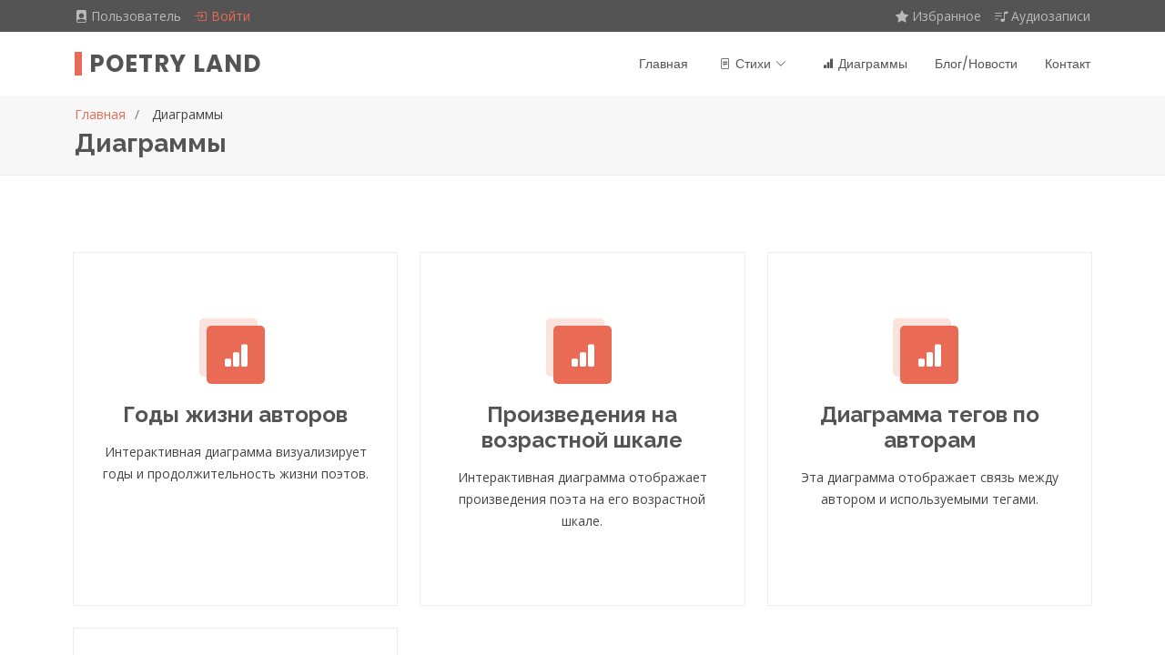

--- FILE ---
content_type: text/html; charset=UTF-8
request_url: https://poetry-land.com/diagrams
body_size: 16321
content:
<!DOCTYPE html>
<html lang="ru">


<head>

    <!-- Google tag (gtag.js) -->
  <script async src="https://www.googletagmanager.com/gtag/js?id=G-GZRQ3VVW63"></script>
  <script>
  window.dataLayer = window.dataLayer || [];
  function gtag(){dataLayer.push(arguments);}
  gtag('js', new Date());
  gtag('config', 'G-GZRQ3VVW63');
  </script>

  <!-- Yandex.Metrika counter -->
  <!-- REM: noscript in body -->
  <script type="text/javascript">
    (function(m,e,t,r,i,k,a){
        m[i]=m[i]||function(){(m[i].a=m[i].a||[]).push(arguments)};
        m[i].l=1*new Date();
        for (var j = 0; j < document.scripts.length; j++) {if (document.scripts[j].src === r) { return; }}
        k=e.createElement(t),a=e.getElementsByTagName(t)[0],k.async=1,k.src=r,a.parentNode.insertBefore(k,a)
    })(window, document,'script','https://mc.yandex.ru/metrika/tag.js?id=103441073', 'ym');

    ym(103441073, 'init', {ssr:true, webvisor:true, clickmap:true, ecommerce:"dataLayer", accurateTrackBounce:true, trackLinks:true});
  </script>
  <!-- /Yandex.Metrika counter -->
  
  <meta charset="utf-8">
  <meta name="viewport" content="width=device-width, initial-scale=1.0" />

  <title>Диаграммы. Графики</title>
  <meta name="description" content="Графики и диаграммы - уникальный способ исследования мира поэзии, основанные на данных из нашей обширной базы стихов и информации о их авторах." />
  <meta name="keywords" content="графики, диаграммы, визуализация, анализ данных, поэзия, стихи, поэты, литература, творчество, искусство, вдохновение, слова, эмоции, стихотворения" />

  <meta property="og:url" content="POETRY-LAND.COM"/>
  <meta property="og:title" content="Диаграммы. Графики">
  <meta property="og:description" content="Графики и диаграммы - уникальный способ исследования мира поэзии, основанные на данных из нашей обширной базы стихов и информации о их авторах.">

  <link rel="canonical" href="https://poetry-land.com/diagrams"/>

  <!-- Favicons -->
  <link href="assets/img/favicon.png" rel="icon" />
  <link href="assets/img/apple-touch-icon.png" rel="apple-touch-icon" />

  
  <link href="https://fonts.googleapis.com/css?family=Open+Sans:300,300i,400,400i,600,600i,700,700i|Raleway:300,300i,400,400i,500,500i,600,600i,700,700i|Poppins:300,300i,400,400i,500,500i,600,600i,700,700i" rel="stylesheet" />

  <!-- Vendor CSS Files -->
    
  <link href="assets/vendor/bootstrap/css/bootstrap.min.css" rel="stylesheet" />
  <link href="assets/vendor/bootstrap-icons/bootstrap-icons.css" rel="stylesheet" />
  <link href="assets/vendor/boxicons/css/boxicons.min.css" rel="stylesheet" />

  <!-- Template Main CSS File -->
  <link rel="stylesheet" href="assets/scss/style.css" />
  

</head>

<body>
    <!-- ======= Top Bar ======= -->








<div class="user-panel">
  <div class="container">
    <nav class="user-navbar navbar navbar-expand-lg">
      <div class="container-fluid">

        <!-- Заголовок и логотип -->
                <div class="user-brand">
          <a class="navbar-brand_" href="user-main">
            <i class="bi bi-file-person-fill me-1"></i>Пользователь
          </a>
          <a class="highlight" href="user-login ">
            <i class="bi bi-box-arrow-in-right"></i>Войти
          </a>
        </div>
        
        <!-- Кнопка-бургер -->
        <button class="navbar-toggler" type="button" data-bs-toggle="collapse" data-bs-target="#navbarUserPanel" aria-controls="navbarUserPanel" aria-expanded="false" aria-label="Toggle navigation">
          <!--<span class="navbar-toggler-icon"></span>-->
          <i class="bi bi-chevron-down"></i>
        </button>

        <!-- Скрываемая часть меню -->
        <div class="user-menu collapse navbar-collapse " id="navbarUserPanel">
          <ul class="navbar-nav ms-auto mt-2 mt-lg-0">
            <li>
              <a href="user-favorites-poems">
                <i class="bi bi-star-fill me-1"></i>Избранное
              </a>
            </li>
            <li>
              <a href="user-audiorecords">
                <!--<i class="bi bi-soundwave me-1"></i>Аудиозаписи-->
                <i class="bi bi-music-note-list me-1"></i>Аудиозаписи
              </a>
            </li>
                      </ul>
        </div>
      </div>
    </nav>

  </div>
</div>



    
    <header id="header" class="d-flex align-items-center">

  
  <div class="container d-flex justify-content-between align-items-center">

    <div class="logo">
      <h1>
        <a href="main">Poetry Land</a>
      </h1>
      <!-- Uncomment below if you prefer to use an image logo -->
      <!-- <a href="index.html"><img src="assets/img/logo.png" alt="" class="img-fluid"></a>-->
    </div>

    <nav id="selo-navbar" class="selo-navbar">
      <ul>
        <li>
          <a href="main">Главная</a>
        </li>
        
        <li class="selo-dropdown">
          <a href="#">
            <i class="bi bi-file-text"></i><span>Стихи</span><i class="bi bi-chevron-down"></i>
          </a>
          <ul>
            <li>
              <a href="poems-last-added">Новые стихотворения</a>
            </li>
            <li>
              <a href="poems-rating">Рейтинг стихотворений</a>
            </li>
            <li>
              <a href="poems-themes">Темы стихотворений</a>
            </li>
          </ul>
        </li>

        <li>
          <!--<a href="data_analysis">Анализ данных</a>-->        
          <a href="diagrams"><i class="bi bi-bar-chart-fill"></i>Диаграммы</a>
          
        </li>

        
        <li>
          <a href="blog">Блог/Новости</a>
        </li>
        <li>
          <a href="contact">Контакт</a>
        </li>


        

        
        
      </ul>

            <i class="bi bi-list selo-nav-toggle"></i>
    </nav><!-- .navbar -->

  </div>
</header>
  <main id="main">
    
        <!-- ======= Breadcrumbs ======= -->
<section id="breadcrumbs" class="breadcrumbs">

  
  <div class="container">
    
    <ol>
      
      
      <li>
        <a href="main">
          Главная        </a>
      </li>
      
      
      <li>
        <a >
          Диаграммы        </a>
      </li>
          </ol>
        
        <h2>Диаграммы</h2>
    
  </div>

  
</section>
<!-- End Breadcrumbs -->
            
        <!-- ======= Diagrams Section ======= -->
<section id="diagrams" class="diagrams">
  <div class="container">

    <div class="row">

      <div class="col-lg-4 col-md-6 d-flex align-items-stretch mt-4">
        <div class="icon-box">
          <a href="diagram-lifespan"><div class="icon"><i class="bi bi-bar-chart-fill"></i></div></a>
          <h4><a href="diagram-lifespan">Годы жизни авторов</a></h4>
          <p>Интерактивная диаграмма визуализирует годы и продолжительность жизни поэтов.</p>
          <!-- Также она позволяет их наглядно сравнивать и анализировать -->
        </div>
      </div>

      <div class="col-lg-4 col-md-6 d-flex align-items-stretch mt-4">
        <div class="icon-box">
          <a href="diagram-writing-time"><div class="icon"><i class="bi bi-bar-chart-fill"></i></div></a>
          <!--<h4><a href="diagram-writing-time">Время написания стихов</a></h4>-->
          <h4><a href="diagram-writing-time">Произведения на возрастной шкале</a></h4>
          <!-- <p>Интерактивная диаграмма визуализирует возраст поэта, когда им были написанные его поэмы.</p> -->
          <p>Интерактивная диаграмма отображает произведения поэта на его возрастной шкале.</p> 
        </div>
      </div>

      <div class="col-lg-4 col-md-6 d-flex align-items-stretch mt-4">
        <div class="icon-box">
          <a href="diagram-tags"><div class="icon"><i class="bi bi-bar-chart-fill"></i></div></a>
          <h4><a href="diagram-tags">Диаграмма тегов по авторам</a></h4>
          <p>Эта диаграмма отображает связь между автором и используемыми тегами.</p> 
        </div>
      </div>

      <div class="col-lg-4 col-md-6 d-flex align-items-stretch mt-4">  <!--mt-md-0-->
        <div class="icon-box">
          <!--<a href="">--><div class="icon"><i class="bi bi-clock-history"></i></div><!--</a>-->
          <h4><a href="">В разработке</a></h4>
          <p>Эта и другие диаграммы буду доступны через некоторое время</p>
        </div>
      </div>

    </div>

  </div>
</section><!-- End Diagrams Section -->
        
<section class="sl-banner-slim border-top py-3">
  <div class="container banner-grid gap-3">
    <div class="brand d-flex align-items-center flex-wrap gap-2">
      <img src="assets/img/common/donate.100.3.webp" class="rounded" alt="" width="48" height="48" />
      <div class="text-section small">
        <strong>Poetry-Land живёт благодаря вашей поддержке.</strong><br />
        <span class="text-muted">Помогите проекту — даже 2–3 € имеют значение.</span>
      </div>
    </div>
    <div id="donorQuotesCarousel" class="quotes sl-donor-carousel carousel carousel-fade slide px-3 align-items-end" data-bs-ride="carousel" data-bs-interval="7000" _style="max-width:260px">
      <div class="carousel-inner small text-muted" id="donorQuotesInner">
        <!-- заполняется JS -->
      </div>
    </div>
    <div class="actions d-flex flex-wrap gap-2">
      <a href="donate" target="_blank" class="btn btn-sm btn-banner-slim">
        <i class="bi bi-heart-fill me-1"></i> Поддержать
      </a>
      <a href="donors" target="_blank" class="btn btn-sm btn-banner-slim-outline">
        <i class="bi bi-trophy me-1"></i> Доноры
      </a>
    </div>
  </div>
</section>

<section class="sl-banner-slim border-top py-3">
  <div class="container banner-grid gap-3">
    <div class="brand d-flex align-items-center flex-wrap gap-2">
      <img src="assets/img/common/memorizing-poetry-logo.100.2.webp" class="rounded" alt="" width="48" height="48" />
      <div class="text-section small">
        <strong>Программа для быстрого запоминания стихотворений.</strong><br />
        <span class="text-muted">App для Android поможет выучить любимые стихи легко и эффективно.</span>
      </div>
    </div>
    <div class="quotes"></div>
    <div class="actions d-flex flex-wrap gap-2">
      <a href="https://play.google.com/store/apps/details?id=com.SeLoSoft.MemorizingPoetryRussianPoems"
        target="_blank" rel="noopener" class="btn btn-sm btn-banner-slim">
        <i class="bi bi-google-play me-1"></i> Установить из Google Play
      </a>
      <a href="https://selo-soft.com/app_memorizepoetry_russ_ru.html" target="_blank" rel="noopener" class="btn btn-sm btn-banner-slim-outline">Подробнее</a>
    </div>
  </div>
</section>

<script defer type="text/javascript" src="assets/js_poetry/pages/appbanner.view.js"></script>
  </main>

    <footer id="footer">

  
  <div class="footer-statistics">

  
  <div class="container">
    <div class="row">
      <div class="col-lg-6">
        <h4>На сайте в базе данных</h4>
        <!--<p>Tamen quem nulla quae legam multos aute sint culpa legam noster magna</p>-->
      </div>

      
      <!-- <div class=" col-lg-6  d-flex justify-content-center justify-content-md-between"> -->
      <div class=" col-lg-6  d-flex justify-content-end ">

        
        <div class="statistic-item">
          <i class="bi bi-people ">
            <span>
              Авторов: 94            </span>
          </i>
        </div>
        <div class="statistic-item">
          <i class="bi bi-book ">
            <span>
              Произведений: 3604            </span>
          </i>
        </div>
      </div>
    </div>

  </div>
</div>
  <div class="footer-top">
      <div class="container">
      <div class="row">

          <div class="col-lg-3 col-md-6 footer-links">
          <h4>Важные ссылки</h4>
          <ul>
              
              <li><i class="bx bx-chevron-right"></i> <a href="main">Главная</a></li>
              <li><i class="bx bx-chevron-right"></i> <a href="terms-of-use">Условия использования</a></li>
              <li><i class="bx bx-chevron-right"></i> <a href="privacy-policy">Конфиденциальность</a></li>
              <li><i class="bx bx-chevron-right"></i><a href="#" onclick="window.openCookiePreferences?.(); return false;">Настройки конфиденциальности</a></li>
              <li><i class="bx bx-chevron-right"></i> <a href="impressum">Импрессум</a></li>
          </ul>
          </div>

          <div class="col-lg-3 col-md-6 footer-links">
          <h4>Наши проекты</h4>
          <ul>
              
              <li><i class="bx bx-chevron-right"></i> <a href="https://selo-soft.com/" target="_blank">SeLo Soft</a></li>
              <li><i class="bx bx-chevron-right"></i> <a href="main" target="_blank">Poetry Land</a></li>
          </ul>
          </div>

          <div class="col-lg-3 col-md-6 footer-contact">
          <h4>Связаться с нами</h4>
          <p>
              <!--SeLo Soft <br />-->
              Sergej Loos<br />
              Delkenheimer Str. 2A<br />
              65239 Hochheim am Main<br />
              Germany <br /><br />
              <!--<strong>Phone:</strong> +1 5589 55488 55<br>-->
              <strong>Email:</strong> selodev[@]gmail[.]com<br>
              <em class="small">Перед использованием удалите квадратные скобки</em>
          </p>

          </div>

          <div class="col-lg-3 col-md-6 footer-info">
          <h3>О проекте Poetry Land</h3>
                              <p>Большая библиотека русскоязычной и иностранной поэзии. В настоящее время проект активно развивается, но уже сейчас имеет ряд уникальных функций, такие как видео и диаграммы, выделяющие его из аналогов.</p>
          
                     </div>

      </div>
      </div>
  </div>

  <div class="container">
      <div class="copyright">
      &copy; Copyright <strong><span>SeLo Soft</span></strong>. All Rights Reserved
      </div>
  </div>

</footer>
  <a href="#" class="back-to-top d-flex align-items-center justify-content-center"><i class="bi bi-arrow-up-short"></i></a>
  
    
  <script src="assets/vendor/bootstrap/js/bootstrap.bundle.min.js"></script>

    <script src="assets/js/main.js"></script>

   
  <!-- Yandex.Metrika counter -->
  <!-- REM: script in header -->
  <noscript>
    <div>
      <img src="https://mc.yandex.ru/watch/103441073" style="position:absolute; left:-9999px;" alt="" />
    </div>
  </noscript>
  <!-- /Yandex.Metrika counter -->
  
  
    

</body>

</html>

--- FILE ---
content_type: text/css
request_url: https://poetry-land.com/assets/scss/style.css
body_size: 127979
content:
@charset "UTF-8";
/* 
(SCSS / SASS Tutorial für Anfänger (Deutsch))
https://www.youtube.com/watch?v=tHTe1Sag1Oc 
*/
.nav {
  --bs-nav-link-color: #e96b56;
  --bs-nav-link-hover-color: rgb(235.9371727749, 126.7591623037, 108.5628272251);
  --bs-nav-link-disabled-color: #545454;
}

.nav-link .active {
  --bs-nav-tabs-link-active-color: #545454;
}

.nav-link:hover {
  background-color: rgb(247.2, 247.2, 247.2);
  border-color: #ededed;
}

.nav-pills {
  --bs-nav-pills-link-active-bg: #e96b56;
}

:root {
  --bs-primary: #e96b56;
  --bs-primary-rgb: 233,107,86;
  --bs-link-color: #e96b56;
  --bs-link-hover-color: rgb(230.0628272251, 87.2408376963, 63.4371727749);
}

.form-control:focus {
  border-color: rgb(235.9371727749, 126.7591623037, 108.5628272251);
  box-shadow: 0 0 0 0.25rem rgb(247.6858638743, 205.7958115183, 198.8141361257);
}

.form-select:focus {
  border-color: rgb(235.9371727749, 126.7591623037, 108.5628272251);
  outline: 0;
  box-shadow: 0 0 0 0.25rem rgb(247.6858638743, 205.7958115183, 198.8141361257);
}

.form-check-input:focus {
  border-color: rgb(235.9371727749, 126.7591623037, 108.5628272251);
  box-shadow: 0 0 0 0.25rem rgb(247.6858638743, 205.7958115183, 198.8141361257);
}

.form-check-input:checked {
  background-color: #e96b56;
  border-color: #e96b56;
}

.form-check-input[type=checkbox]:indeterminate {
  background-color: #e96b56;
  border-color: #e96b56;
}

.form-switch .form-check-input:focus {
  background-image: url("data:image/svg+xml,%3csvg xmlns='http://www.w3.org/2000/svg' viewBox='-4 -4 8 8'%3e%3ccircle r='3' fill='%23f8cec7'/%3e%3c/svg%3e");
}

.form-range:focus::-webkit-slider-thumb {
  box-shadow: 0 0 0 1px #fff, 0 0 0 0.25rem rgb(247.6858638743, 205.7958115183, 198.8141361257);
}

.form-range:focus::-moz-range-thumb {
  box-shadow: 0 0 0 1px #fff, 0 0 0 0.25rem rgb(247.6858638743, 205.7958115183, 198.8141361257);
}

.form-range::-webkit-slider-thumb {
  background-color: #e96b56;
}

.form-range::-webkit-slider-thumb:active {
  background-color: rgb(235.9371727749, 126.7591623037, 108.5628272251);
}

.form-range::-moz-range-thumb {
  background-color: #e96b56;
}

.form-range::-moz-range-thumb:active {
  background-color: rgb(235.9371727749, 126.7591623037, 108.5628272251);
}

.btn-primary {
  --bs-btn-bg: #e96b56;
  --bs-btn-border-color: #e96b56;
  --bs-btn-hover-bg: rgb(230.0628272251, 87.2408376963, 63.4371727749);
  --bs-btn-hover-border-color: rgb(227.1256544503, 67.4816753927, 40.8743455497);
  --bs-btn-active-bg: rgb(230.0628272251, 87.2408376963, 63.4371727749);
  --bs-btn-active-border-color: rgb(227.1256544503, 67.4816753927, 40.8743455497);
  --bs-btn-disabled-bg: #e96b56;
  --bs-btn-disabled-border-color: #e96b56;
}

.btn-outline-primary {
  --bs-btn-color: #e96b56;
  --bs-btn-border-color: #e96b56;
  --bs-btn-hover-bg: #e96b56;
  --bs-btn-hover-border-color: #e96b56;
  --bs-btn-active-bg: #e96b56;
  --bs-btn-active-border-color: #e96b56;
  --bs-btn-disabled-color: #e96b56;
  --bs-btn-disabled-border-color: #e96b56;
}

.dropdown-menu {
  --bs-dropdown-link-active-bg: #e96b56;
}

.dropdown-menu-dark {
  --bs-dropdown-link-active-bg: #e96b56;
}

.accordion {
  --bs-accordion-btn-active-icon: url("data:image/svg+xml,%3csvg xmlns='http://www.w3.org/2000/svg' viewBox='0 0 16 16' fill='%23d7371c'%3e%3cpath fill-rule='evenodd' d='M1.646 4.646a.5.5 0 0 1 .708 0L8 10.293l5.646-5.647a.5.5 0 0 1 .708.708l-6 6a.5.5 0 0 1-.708 0l-6-6a.5.5 0 0 1 0-.708z'/%3e%3c/svg%3e");
  --bs-accordion-btn-focus-border-color: rgb(235.9371727749, 126.7591623037, 108.5628272251);
  --bs-accordion-btn-focus-box-shadow: 0 0 0 0.25rem lighten($primary, 25%);
  --bs-accordion-active-color: rgb(214.5680628272, 54.5942408377, 27.9319371728);
  --bs-accordion-active-bg: rgb(250.6230366492, 225.554973822, 221.3769633508);
}

.pagination {
  --bs-pagination-focus-box-shadow: 0 0 0 0.25rem lighten($primary, 25%);
  --bs-pagination-active-bg: #e96b56;
  --bs-pagination-active-border-color: #e96b56;
}

.alert-primary {
  --bs-alert-color: rgb(227.1256544503, 67.4816753927, 40.8743455497);
  --bs-alert-bg: rgb(247.6858638743, 205.7958115183, 198.8141361257);
  --bs-alert-border-color: rgb(241.8115183246, 166.277486911, 153.6884816754);
}

.alert-primary .alert-link {
  color: rgb(214.5680628272, 54.5942408377, 27.9319371728);
}

.progress {
  --bs-progress-bar-bg: #e96b56;
}

.list-group {
  --bs-list-group-active-bg: #e96b56;
  --bs-list-group-active-border-color: #e96b56;
}

.list-group-item-primary {
  color: rgb(227.1256544503, 67.4816753927, 40.8743455497);
  background-color: rgb(247.6858638743, 205.7958115183, 198.8141361257);
}

.list-group-item-primary.list-group-item-action:focus, .list-group-item-primary.list-group-item-action:hover {
  color: rgb(227.1256544503, 67.4816753927, 40.8743455497);
}

.list-group-item-primary.list-group-item-action.active {
  background-color: rgb(227.1256544503, 67.4816753927, 40.8743455497);
  border-color: rgb(227.1256544503, 67.4816753927, 40.8743455497);
}

.btn-close:focus {
  box-shadow: 0 0 0 0.25rem rgb(247.6858638743, 205.7958115183, 198.8141361257);
}

.link-primary {
  color: #e96b56 !important;
}

.link-primary:focus, .link-primary:hover {
  color: rgb(230.0628272251, 87.2408376963, 63.4371727749) !important;
}

/*--------------------------------------------------------------
# General
--------------------------------------------------------------*/
body {
  font-family: "Open Sans", sans-serif;
  color: #444444;
}

a {
  color: #e96b56;
  text-decoration: none;
}

a:hover {
  color: rgb(230.0628272251, 87.2408376963, 63.4371727749);
  text-decoration: none;
}

h1, h2, h3, h4, h5, h6 {
  font-family: "Raleway", sans-serif;
}

/*--------------------------------------------------------------
# Back to top button
--------------------------------------------------------------*/
.back-to-top {
  position: fixed;
  visibility: hidden;
  opacity: 0;
  right: 15px;
  bottom: 15px;
  z-index: 996;
  background: #e96b56;
  width: 40px;
  height: 40px;
  border-radius: 4px;
  transition: all 0.4s;
}
.back-to-top i {
  font-size: 28px;
  color: #fff;
  line-height: 0;
}
.back-to-top:hover {
  background: rgb(237.6994764398, 138.6146596859, 122.1005235602);
  color: #fff;
}
.back-to-top.active {
  visibility: visible;
  opacity: 1;
}

/*--------------------------------------------------------------
# Top Bar
--------------------------------------------------------------*/
/* New topbar */
/*--------------------------------------------------------------
# SL: Global-Message-Панель
--------------------------------------------------------------*/
.globalmessage-panel {
  background: rgb(146.8795811518, 37.3717277487, 19.1204188482);
  padding: 7px 0;
  font-size: 15px;
}
.globalmessage-panel .message {
  color: rgb(198.75, 198.75, 198.75);
}

/*--------------------------------------------------------------
# SL: User-Панель
--------------------------------------------------------------*/
.user-panel {
  background: #545454;
  padding: 7px 0;
  font-size: 14px;
}
.user-panel .user-navbar {
  margin: 0;
  padding: 0;
}
.user-panel .user-navbar .container-fluid {
  padding: 0;
}
.user-panel .user-brand a {
  color: #bababa;
  line-height: 0;
  transition: 0.3s;
  margin-right: 10px;
}
.user-panel .user-brand a:hover {
  color: white;
}
.user-panel .user-brand a i {
  margin-right: 5px;
}
.user-panel .user-menu a {
  color: #bababa;
  line-height: 0;
  transition: 0.3s;
  margin-left: 15px;
}
.user-panel .user-menu a:hover {
  color: white;
}
.user-panel .user-menu a i {
  margin-right: 5px;
}
.user-panel a.highlight {
  color: #e96b56;
}
.user-panel a.highlight:hover {
  color: rgb(238.8743455497, 146.5183246073, 131.1256544503);
}

/*--------------------------------------------------------------
# SL: Admin-Панель
--------------------------------------------------------------*/
.admin-panel {
  background: rgb(146.8795811518, 37.3717277487, 19.1204188482);
  padding: 7px 0;
  font-size: 14px;
}
.admin-panel .admin-navbar {
  margin: 0;
  padding: 0;
}
.admin-panel .admin-navbar .container-fluid {
  padding: 0;
}
.admin-panel .admin-brand a {
  color: #bababa;
  line-height: 0;
  transition: 0.3s;
  margin-right: 10px;
}
.admin-panel .admin-brand a:hover {
  color: white;
}
.admin-panel .admin-brand a i {
  margin-right: 5px;
}
.admin-panel .admin-menu a {
  color: #bababa;
  line-height: 0;
  transition: 0.3s;
  margin-left: 15px;
}
.admin-panel .admin-menu a:hover {
  color: white;
}
.admin-panel .admin-menu a i {
  margin-right: 5px;
}
.admin-panel a.highlight {
  color: #e96b56;
}
.admin-panel a.highlight:hover {
  color: rgb(238.8743455497, 146.5183246073, 131.1256544503);
}

/*--------------------------------------------------------------
# Header
--------------------------------------------------------------*/
#header {
  height: 70px;
  transition: all 0.5s;
  z-index: 997;
  transition: all 0.5s;
  background: #fff;
}
#header .logo h1 {
  font-size: 26px;
  padding: 0 0 0 8px;
  margin: 11px 0;
  line-height: 1;
  font-weight: 700;
  letter-spacing: 1px;
  text-transform: uppercase;
  font-family: "Poppins", sans-serif;
  border-left: 8px solid #e96b56;
}
#header .logo h1 a, #header .logo h1 a:hover {
  color: #545454;
  text-decoration: none;
}

.scrolled-offset {
  margin-top: 70px;
}

/*--------------------------------------------------------------
# Navigation Menu
--------------------------------------------------------------*/
/**
* Desktop Navigation 
*/
.selo-navbar {
  padding: 0;
}
.selo-navbar ul {
  margin: 0;
  padding: 0;
  display: flex;
  list-style: none;
  align-items: center;
}
.selo-navbar li {
  position: relative;
}
.selo-navbar a, .selo-navbar a:focus {
  display: flex;
  align-items: center;
  justify-content: flex-start;
  padding: 10px 0 10px 30px;
  font-family: "Poppins", sans-serif;
  font-size: 14px;
  color: #545454;
  white-space: nowrap;
  transition: 0.3s;
}
.selo-navbar a i, .selo-navbar a:focus i {
  font-size: 12px;
  line-height: 0;
  margin-left: 5px;
  /* von sl*/
  margin-right: 5px;
}
.selo-navbar a:hover, .selo-navbar .active, .selo-navbar .active:focus, .selo-navbar li:hover > a {
  color: #e96b56;
}
.selo-navbar .getstarted, .selo-navbar .getstarted:focus {
  background: #e96b56;
  padding: 8px 20px;
  margin-left: 30px;
  border-radius: 4px;
  color: #fff;
}
.selo-navbar .getstarted:hover, .selo-navbar .getstarted:focus:hover {
  color: #fff;
  background: rgb(235.9371727749, 126.7591623037, 108.5628272251);
}
.selo-navbar .selo-dropdown ul {
  display: block;
  position: absolute;
  left: 24px;
  top: calc(100% + 30px);
  margin: 0;
  padding: 10px 0;
  z-index: 99;
  opacity: 0;
  visibility: hidden;
  background: #fff;
  box-shadow: 0px 0px 30px rgba(127, 137, 161, 0.25);
  transition: 0.3s;
}
.selo-navbar .selo-dropdown ul li {
  min-width: 200px;
}
.selo-navbar .selo-dropdown ul a {
  padding: 10px 20px;
  font-size: 14px;
  text-transform: none;
  color: #545454;
}
.selo-navbar .selo-dropdown ul a i {
  font-size: 12px;
}
.selo-navbar .selo-dropdown ul a:hover, .selo-navbar .selo-dropdown ul .active:hover, .selo-navbar .selo-dropdown ul li:hover > a {
  color: #e96b56;
}
.selo-navbar .selo-dropdown:hover > ul {
  opacity: 1;
  top: 100%;
  visibility: visible;
}
.selo-navbar .selo-dropdown .selo-dropdown ul {
  top: 0;
  left: calc(100% - 30px);
  visibility: hidden;
}
.selo-navbar .selo-dropdown .selo-dropdown:hover > ul {
  opacity: 1;
  top: 0;
  left: 100%;
  visibility: visible;
}
@media (max-width: 1366px) {
  .selo-navbar .selo-dropdown .selo-dropdown ul {
    left: -90%;
  }
  .selo-navbar .selo-dropdown .selo-dropdown:hover > ul {
    left: -100%;
  }
}

/**
* Mobile Navigation 
*/
.selo-nav-toggle {
  color: #545454;
  font-size: 28px;
  cursor: pointer;
  display: none;
  line-height: 0;
  transition: 0.5s;
}
.selo-nav-toggle.bi-x {
  color: #fff;
}

@media (max-width: 991px) {
  .selo-nav-toggle {
    display: block;
  }
  .selo-navbar ul {
    display: none;
  }
}
.selo-navbar-mobile {
  position: fixed;
  overflow: hidden;
  top: 0;
  right: 0;
  left: 0;
  bottom: 0;
  background: rgba(58.5, 58.5, 58.5, 0.9);
  transition: 0.3s;
  z-index: 999;
}
.selo-navbar-mobile .selo-nav-toggle {
  position: absolute;
  top: 15px;
  right: 15px;
}
.selo-navbar-mobile ul {
  display: block;
  position: absolute;
  top: 55px;
  right: 15px;
  bottom: 15px;
  left: 15px;
  padding: 10px 0;
  background-color: #fff;
  overflow-y: auto;
  transition: 0.3s;
}
.selo-navbar-mobile a, .selo-navbar-mobile a:focus {
  padding: 10px 20px;
  font-size: 15px;
  color: #545454;
}
.selo-navbar-mobile a:hover, .selo-navbar-mobile .active, .selo-navbar-mobile li:hover > a {
  color: #e96b56;
}
.selo-navbar-mobile .getstarted, .selo-navbar-mobile .getstarted:focus {
  margin: 15px;
}
.selo-navbar-mobile .selo-dropdown ul {
  position: static;
  display: none;
  margin: 10px 20px;
  padding: 10px 0;
  z-index: 99;
  opacity: 1;
  visibility: visible;
  background: #fff;
  box-shadow: 0px 0px 30px rgba(127, 137, 161, 0.25);
}
.selo-navbar-mobile .selo-dropdown ul li {
  min-width: 200px;
}
.selo-navbar-mobile .selo-dropdown ul a {
  padding: 10px 20px;
}
.selo-navbar-mobile .selo-dropdown ul a i {
  font-size: 12px;
}
.selo-navbar-mobile .selo-dropdown ul a:hover, .selo-navbar-mobile .selo-dropdown ul .active:hover, .selo-navbar-mobile .selo-dropdown ul li:hover > a {
  color: #e96b56;
}
.selo-navbar-mobile .selo-dropdown > .dropdown-active {
  display: block;
}

.sl-comments[data-loaded="0"] {
  pointer-events: none;
  opacity: 0.5;
}

@media (max-width: 576px) {
  #commentsPanel {
    width: 95vw;
    max-width: none;
  }
}
@media (min-width: 576px) {
  #commentsPanel {
    width: 70vw;
    max-width: 800px;
  }
}
.comment-content-title {
  margin-top: -15px;
  margin-bottom: 20px;
}

.comment {
  border-bottom: 1px solid #ddd;
  padding: 10px;
  margin-top: 5px;
  position: relative;
}

.comment.just-posted {
  background-color: rgb(247.6858638743, 205.7958115183, 198.8141361257);
  transition: background-color 2s ease;
}

.comment.deleting {
  opacity: 0;
  transform: scale(0.85);
  transition: opacity 0.4s ease, transform 0.4s ease;
}

.comment[data-level="1"]:not(:first-child) {
  margin-top: 15px;
}

.comment[data-deep="1"] {
  margin-left: 20px;
  border-left: 3px solid #ddd;
  padding-left: 10px;
}

.comment-header .comment-author {
  font-weight: bold;
  color: #e96b56;
  text-decoration: none;
}

.comment-header .comment-author:hover {
  text-decoration: underline;
}

.comment-header .comment-date {
  margin-left: 10px;
}

.comment-parent-info {
  font-size: 0.85em;
  color: #777;
  margin-left: 15px;
  padding-left: 10px;
  border-left: 2px solid #bbb;
}

.comment-header {
  display: flex;
  flex-direction: row;
}
.comment-header .comment-meta {
  display: flex;
  flex-direction: row;
  flex-wrap: wrap;
}
.comment-header .comment-line {
  width: 3px;
  background-color: #ccc;
  margin-right: 5px;
}

.sl-feedback[data-loaded="0"] {
  pointer-events: none;
  opacity: 0.5;
}

.dev-block {
  background-color: rgba(255, 0, 0, 0.1);
  border: 1px dashed red;
}

.common-pagination {
  padding-top: 30px;
  padding-bottom: 30px;
  color: #878787;
}
.common-pagination ul {
  display: flex;
  padding: 0;
  margin: 0;
  list-style: none;
  flex-wrap: wrap;
}
.common-pagination li {
  margin: 0 3px 5px;
  transition: 0.3s;
}
.common-pagination li a {
  color: #545454;
  padding: 7px 16px;
  display: flex;
  align-items: center;
  justify-content: center;
}
.common-pagination li.active, .common-pagination li:hover {
  background: #e96b56;
}
.common-pagination li.active a, .common-pagination li:hover a {
  color: #fff;
}

.common-box-shadow {
  padding: 30px;
  margin-bottom: 60px;
  box-shadow: 0 4px 16px rgba(0, 0, 0, 0.1);
}

.common-dividing-line {
  border-bottom: 1px solid #eee !important;
}

.common-entry-footer {
  margin-top: 35px;
  padding-top: 10px;
  border-top: 1px solid #e6e6e6;
}
.common-entry-footer p {
  color: #949494;
  font-size: 14px;
  margin-bottom: 0;
}

.common-hint-text {
  color: #949494;
  font-size: 13px;
  font-weight: 500;
}

.common-section {
  margin-top: 40px;
}

.common-info-box {
  color: #444444;
  text-align: center;
  box-shadow: 0 0 30px rgba(214, 215, 216, 0.6);
  padding: 20px 10px 30px 10px;
}
.common-info-box i {
  font-size: 32px;
  color: #e96b56;
  border-radius: 50%;
  padding: 8px;
  border: 2px dotted rgb(253.5602094241, 245.3141361257, 243.9397905759);
}
.common-info-box h3 {
  font-size: 20px;
  color: #777777;
  font-weight: 700;
  margin: 10px 0;
}
.common-info-box p {
  padding: 0;
  line-height: 24px;
  font-size: 14px;
  margin-bottom: 0;
}

input[required], textarea[required], select[required] {
  border-left: 3px solid rgb(230.0628272251, 87.2408376963, 63.4371727749);
}

label.required::after {
  content: " *";
  color: rgb(230.0628272251, 87.2408376963, 63.4371727749);
}

input, textarea, select {
  border-radius: 0 !important;
  box-shadow: none !important;
}

label.error {
  color: rgb(230.0628272251, 87.2408376963, 63.4371727749);
  font-style: italic;
  font-size: 0.95rem;
  font-weight: 400;
  margin: 0 0 10px 0;
}

.error-message {
  color: #fff;
  background: rgb(230.0628272251, 87.2408376963, 63.4371727749);
  text-align: left;
  padding: 15px;
}
.error-message br + br {
  margin-top: 25px;
}

.modal-authors-selection .bar {
  padding: 10px;
}
.modal-authors-selection .bar-title {
  font-size: 20px;
  font-weight: 700;
  padding: 0 0 0 0;
  margin: 0 0 15px 0;
  color: #545454;
  position: relative;
}
.modal-authors-selection .bar-item {
  margin-bottom: 30px;
}
.modal-authors-selection .filter-form form {
  background: #fff;
  border: 1px solid #ddd;
  padding: 3px 10px;
  position: relative;
  max-width: 300px;
}
.modal-authors-selection .filter-form form input[type=text] {
  border: 0;
  padding: 3px;
  border-radius: 4px;
  width: calc(100% - 40px);
}
.modal-authors-selection .filter-form form button {
  position: absolute;
  top: 0;
  right: 0;
  bottom: 0;
  border: 0;
  background: none;
  font-size: 16px;
  padding: 0 15px;
  margin: -1px;
  background: #e96b56;
  color: #fff;
  transition: 0.3s;
  border-radius: 0 4px 4px 0;
  line-height: 0;
}
.modal-authors-selection .filter-form form button i {
  line-height: 0;
}
.modal-authors-selection .filter-form form button:hover {
  background: rgb(235.3497382199, 122.8073298429, 104.0502617801);
}
.modal-authors-selection .authors-list ul {
  list-style: none;
  padding: 0;
}
.modal-authors-selection .authors-list ul li {
  display: inline-block;
}
.modal-authors-selection .authors-list ul a {
  color: rgb(147.75, 147.75, 147.75);
  font-size: 14px;
  padding: 3px 14px;
  margin: 0 6px 8px 0;
  border: 1px solid white;
  display: inline-block;
  transition: 0.3s;
  cursor: pointer;
}
.modal-authors-selection .authors-list ul a[active=true] {
  color: #fff;
  border: 1px solid #e96b56;
  background: #e96b56;
}
.modal-authors-selection .authors-list ul a[active=false] {
  color: #545454;
  border: 1px solid #eee;
  background: #eee;
}
.modal-authors-selection .authors-list ul a[active=true]:hover {
  color: #fff;
  border: 1px solid #e96b56;
  background: rgb(238.8743455497, 146.5183246073, 131.1256544503);
}
.modal-authors-selection .authors-list ul a[active=false]:hover {
  color: #545454;
  border: 1px solid #eee;
  background: rgb(212.5, 212.5, 212.5);
}
.modal-authors-selection .actions-panel {
  display: flex;
  align-items: center;
}
.modal-authors-selection .actions-links {
  padding: 20px 30px 10px 30px;
  margin: 0 0 0 20px;
  box-shadow: 0 4px 16px rgba(0, 0, 0, 0.1);
}
.modal-authors-selection .actions-links ul {
  list-style-type: none;
  padding: 0;
  margin-bottom: 10px;
}
.modal-authors-selection .actions-links ul li {
  display: inline-block;
  padding-bottom: 5px;
  margin-right: 5px;
}
.modal-authors-selection .actions-links ul a {
  padding-right: 10px;
  color: #545454;
  transition: 0.3s;
  /*---*/
  cursor: pointer;
}
.modal-authors-selection .actions-links ul a:hover {
  color: #e96b56;
}
.modal-authors-selection .actions-links ul a i {
  color: #e96b56;
  font-size: 20px;
  padding-right: 5px;
}

/* ---------------- 
# Search Panel Section (hinzugefügt von SL, basiert auf footer-newsletter)
 -----------------*/
#search-index {
  background: rgb(63.6, 63.6, 63.6);
  padding: 0 0 30px 0;
  color: #fff;
  font-size: 14px;
  margin-bottom: 40px;
}
#search-index .search-panel {
  padding: 30px 0;
  background: rgb(63.6, 63.6, 63.6);
}
#search-index .search-panel h4 {
  font-size: 24px;
  margin: 0 0 20px 0;
  padding: 0;
  line-height: 1;
  font-weight: 600;
}
#search-index .search-panel form {
  margin-top: 30px;
  background: #fff;
  padding: 6px 10px;
  position: relative;
  border-radius: 15px;
}
#search-index .search-panel input[type=text] {
  border: 0;
  padding: 8px;
  width: calc(100% - 140px);
}
#search-index .search-panel input[type=submit] {
  position: absolute;
  top: 0;
  right: 0;
  bottom: 0;
  border: 0;
  background: none;
  font-size: 16px;
  padding: 0 30px;
  margin: 3px;
  background: #e96b56;
  color: #fff;
  transition: 0.3s;
  border-radius: 15px !important;
}
#search-index .search-panel input[type=submit]:hover {
  background: rgb(230.0628272251, 87.2408376963, 63.4371727749);
}

/* ------------- */
#search-index nav {
  font-size: 1.5rem;
  text-align: end;
  padding-top: 5px;
}
#search-index nav a {
  color: #fff;
  font-weight: 500;
}
#search-index nav a:hover {
  color: #e96b56 !important;
  border-color: #e96b56;
}
#search-index nav a .selected {
  color: #e96b56;
  border-color: #e96b56;
  font-weight: 800;
}

/*--------------------------------------------------------------
# Sections General
--------------------------------------------------------------*/
section {
  padding: 20px 0 20px 0;
}

.section-bg {
  background-color: white;
}

.section-title {
  text-align: center;
  padding-bottom: 30px;
}
.section-title h2 {
  font-size: 28px;
  font-weight: 500;
  margin-bottom: 20px;
  padding-bottom: 20px;
  position: relative;
  font-family: "Poppins", sans-serif;
}
.section-title h2::after {
  content: "";
  position: absolute;
  display: block;
  width: 50px;
  height: 3px;
  background: #e96b56;
  bottom: 0;
  left: calc(50% - 25px);
}
.section-title p {
  margin-bottom: 0;
  color: #949494;
  font-size: 14px;
}

/* SeLo Erweiterung für Not Found 404 */
/*--------------------------------------------------------------
# NotFound Section
--------------------------------------------------------------*/
#error404 .container {
  padding: 40px 10px 20px 10px;
}

#error404 h3 {
  font-weight: 600;
  font-size: 28px;
  color: #545454;
  font-family: "Open Sans", sans-serif;
}

#error404 .message {
  /*margin-bottom: 40px;*/
  padding: 20px 0 0 0;
}

#error404 p {
  line-height: 24px;
  color: #444444;
  /*font-weight: 500;*/
}

/* ------------ */
/* ------------ */
#error {
  padding: 0;
}

#error .container {
  padding: 20px 10px 20px 10px;
}

#error h3 {
  font-weight: 600;
  font-size: 28px;
  color: #545454;
  font-family: "Open Sans", sans-serif;
}

#error p {
  line-height: 24px;
  color: #444444;
  /*font-weight: 500;*/
}

#error .message {
  /*margin-bottom: 40px;*/
  padding: 20px 0 0 0;
}

#error .error_info {
  margin-bottom: 0;
  padding: 0px 0 0 20px;
  /*line-height: 14px;*/
  font-size: 14px;
}

#error .error_info strong {
  padding: 0 10px 0 0;
}

/*--------------------------------------------------------------
# Breadcrumbs
--------------------------------------------------------------*/
.breadcrumbs {
  padding: 10px 0 10px 0;
  background: rgb(247.2, 247.2, 247.2);
  border-bottom: 1px solid #ededed;
  margin-bottom: 20px;
}
.breadcrumbs h2 {
  font-size: 28px;
  font-weight: 700;
  color: #545454;
}
.breadcrumbs h2 i { /*sl for favs and audios*/
  font-size: 22px;
  margin-right: 7px;
}
.breadcrumbs ol {
  display: flex;
  flex-wrap: wrap;
  list-style: none;
  padding: 0 0 5px 0;
  margin: 0;
  font-size: 14px;
}
.breadcrumbs ol li + li {
  padding-left: 10px;
}
.breadcrumbs ol li + li::before {
  display: inline-block;
  padding-right: 10px;
  color: rgb(109.5, 109.5, 109.5);
  content: "/";
}

/*--------------------------------------------------------------
# Featured (оригинальная версия, дальше ниже - измененная, более компактная) 
--------------------------------------------------------------*/
/*--------------------------------------------------------------
# About
--------------------------------------------------------------*/
/*--------------------------------------------------------------
# Page_Content (SL based on "About", "Blog")
# Z.B. Impressum, Terms-Of-use, Privcy-Policy
--------------------------------------------------------------*/
#page_content {
  /*padding: 40px 0 20px 0;*/
}

#page_content .container {
  padding: 20px 10px 20px 10px;
}

#page_content p {
  line-height: 24px;
  color: #444444;
  /*font-weight: 500;*/
}

#page_content .container h3 {
  padding: 10px 0 0 0;
  font-weight: 600;
  font-size: 26px;
  color: #545454;
}

/*--------------------------------------------------------------
# Our Clients
--------------------------------------------------------------*/
/*--------------------------------------------------------------
# featured-lists (erstellt von SL, based on "Clients" and " #footer .footer-top" )
--------------------------------------------------------------*/
#featured-lists {
  /*background: #3b3b3b;*/
  /*border-top: 1px solid #474747;*/
  /*border-bottom: 1px solid #474747;*/
  /*padding: 60px 0 30px 0;*/
}

#featured-lists .container {
  /*padding: 20px 10px 20px 10px;*/
  padding: 20px 10px 0 10px;
}

#featured-lists .featured-items {
  /*margin-bottom: 30px;*/
  /*display: flex;*/
  justify-content: center;
  /*align-items:center;*/
}

#featured-lists .featured-items ul {
  list-style: none;
  /*padding: 0*/
  padding: 0 30px 20px 30px;
  margin: 0;
  /*display: flex;*/
  /*justify-content: center;*/
  /*position: relative;*/
}

#featured-lists .featured-items ul i {
  padding-right: 2px;
  color: #ec7f6d;
  font-size: 18px;
  line-height: 1;
}

#featured-lists .featured-items ul li {
  /*padding: 10px 0;*/
  padding: 10px 10px;
  display: flex;
  justify-content: center;
  /* может быть раскоментировать, тогда список не по центру а "текучий", что тоже хорошо */
  display: inline-flex; /* inline-block; - проблема, иконка убегает на маленьких экранах*/
  line-height: 1;
}

#featured-lists .featured-items ul li:first-child {
  padding-top: 0;
}

#featured-lists .featured-items ul a {
  /*color: #fff;*/
  color: #545454;
  transition: 0.3s;
  display: inline-block;
  line-height: 1;
}

#featured-lists .featured-items ul a:hover {
  color: #e96b56;
}

/* Button взят из #hero .btn-get-started */
#featured-lists .btn-full-list {
  /*font-family: "Raleway", sans-serif;*/
  font-family: "Open Sans", sans-serif;
  font-weight: 500;
  font-size: 14px;
  letter-spacing: 1px;
  display: inline-block;
  /*padding: 12px 32px;*/
  padding: 12px 12px;
  /*border-radius: 50px;*/
  border-radius: 10px;
  transition: 0.5s;
  line-height: 1;
  margin: 20px;
  color: #fff;
  animation-delay: 0.8s;
  border: 2px solid #e96b56;
  background: #e96b56;
  /*von sl --- */
  /* display: flex;*/
  /*justify-content: center;*/
  /*position: relative*/
  /*position: absolute;*/
  width: 180px;
  text-align: center;
}

#featured-lists .btn-full-list:hover {
  background: transparent;
  color: #e96b56;
  text-decoration: none;
}

/*--------------------------------------------------------------
# authors (SL, based on "Blog" ) 
# TODO: удалить все, что лишнее - его очень много -
--------------------------------------------------------------*/
.authors-section {
  /*padding: 40px 0 20px 0;*/
  /*padding: 60px 20px 60px 20px;*/
}

.authors-section .entry {
  /*padding: 30px;*/
  /*margin-bottom: 60px;*/
  /*box-shadow: 0 4px 16px rgba(0, 0, 0, 0.1);*/
  margin-top: 30px;
  position: relative;
}

.authors-section .entry .entry-img {
  margin-right: 15px;
}

.authors-section .entry .entry-img img {
  width: 50px;
}

.authors-section .entry h5 {
  font-size: 16px;
  margin-bottom: 3px;
  /* von sl --- */
  margin-top: 2px;
}

.authors-section .entry h5 a {
  font-weight: bold;
  color: #444444;
  transition: 0.3s;
  /*von sl -- */
  /*font-size: 18px;*/
}

.authors-section .entry h5 a:hover {
  color: #e96b56;
}

.authors-section .entry .life-dates {
  margin-left: 7px;
  /*display: block;*/
  font-size: 14px;
  font-weight: 500;
  color: #6e6e6e;
  /*margin-top: 1px;*/
  /*margin-bottom: 0px;*/
  /*margin-bottom: 5px;*/
  /*font-size: 16px;*/
  /*margin-bottom: 3px;*/
  /* von sl --- */
  /* margin-top: 1px;*/
}

/*.authors .entry .poems {*/
/*padding-left: 10px;*/
/*color: #545454;*/
/* von sl -- */
/*font-size: 14px;

}*/
.authors-section .entry .poems-count {
  /*padding-left: 10px;*/
  color: #545454;
  /* von sl -- */
  font-size: 14px;
}

.authors-section .entry .poems-count i {
  font-size: 18px;
}

.authors-section .entry .poems-count:hover {
  color: #e96b56;
}

.authors-section .sidebar {
  padding: 30px;
  /*margin: 0 0 60px 20px;*/
  margin: 30px 0 60px 20px;
  box-shadow: 0 4px 16px rgba(0, 0, 0, 0.1);
}

.authors-section .sidebar .sidebar-title {
  font-size: 20px;
  font-weight: 700;
  padding: 0 0 0 0;
  margin: 0 0 15px 0;
  color: #545454;
  position: relative;
}

.authors-section .sidebar .sidebar-item {
  margin-bottom: 30px;
}

.authors-section .sidebar .filter .filter-hint {
  padding: 0;
  color: #949494;
  font-size: 14px;
  /*padding: 6px 14px;*/
  margin: 0 6px 8px 0;
  border: 1px solid white;
  display: inline-block;
  transition: 0.3s;
}

.authors-section .sidebar .categories ul {
  list-style: none;
  padding: 0;
}

.authors-section .sidebar .categories ul li + li {
  padding-top: 10px;
}

.authors-section .sidebar .categories ul a {
  color: #545454;
  transition: 0.3s;
}

.authors-section .sidebar .categories ul a:hover {
  color: #e96b56;
}

.authors-section .sidebar .categories ul a span {
  padding-left: 5px;
  color: #aaaaaa;
  font-size: 14px;
}

.authors-section .sidebar .tags {
  margin-bottom: -10px;
}

.authors-section .sidebar .tags ul {
  list-style: none;
  padding: 0;
}

.authors-section .sidebar .tags ul li {
  display: inline-block;
}

.authors-section .sidebar .tags ul a {
  color: #949494;
  font-size: 14px;
  padding: 6px 14px;
  margin: 0 6px 8px 0;
  border: 1px solid white;
  display: inline-block;
  transition: 0.3s;
}

.authors-section .sidebar .tags ul a:hover {
  color: #fff;
  border: 1px solid #e96b56;
  background: #e96b56;
}

.authors-section .sidebar .tags ul a span {
  padding-left: 5px;
  color: #ededed;
  font-size: 14px;
}

/* ------------- */
.authors-section .search_not_found h2 {
  color: #e96b56;
}

.authors-section .search_not_found p {
  color: #545454;
  font-size: 18px;
}

.poem-actions {
  padding: 40px 0 20px 0;
}

.poem-actions .actions-links {
  padding: 20px;
  margin-bottom: 30px;
  box-shadow: 0 4px 16px rgba(0, 0, 0, 0.1);
}

.poem-actions .actions-links ul {
  list-style-type: none;
}

.poem-actions .actions-links ul li {
  /*padding-bottom: 12px;*/
  padding-bottom: 5px;
}

.poem-actions .actions-links ul i {
  color: #e96b56;
  /*font-size: 18px;*/
  padding-right: 5px;
}

/*--*/
.poem-author {
  padding: 0 0 20px 0;
}

.poem-author .author-info {
  padding: 20px;
  margin-bottom: 30px;
  box-shadow: 0 4px 16px rgba(0, 0, 0, 0.1);
  color: #545454;
}

.poem-author .author-info img {
  width: 100px;
  margin-right: 40px;
}

.poem-author .author-info h4 {
  font-weight: 600;
  font-size: 22px;
  margin-bottom: 0px;
  padding: 0;
  color: #545454;
}

.poem-author .author-info p {
  color: #6c757d;
  font-size: 14px;
  margin-bottom: 0;
}

.poem-author .author-info h3 {
  font-size: 22px;
  font-weight: 600;
  margin-bottom: 10px;
  padding-bottom: 10px;
  border-bottom: 1px solid #eee;
}

.poem-author .author-info ul {
  list-style: none;
  padding: 0;
  font-size: 15px;
}

.poem-author .author-info ul li + li {
  /*margin-top: 10px;*/
  margin-top: 2px;
}

@media (max-width: 768px) {
  .poem-author .author-info {
    flex-direction: column;
    align-items: start !important;
  }
  .poem-author .author-info h3 {
    padding-left: 60px;
    margin-top: -30px;
  }
  .poem-author .author-info img {
    width: 50px;
    height: 50px;
  }
}
/*--------------------------------------------------------------
# Contact
--------------------------------------------------------------*/
.contact .info-box {
  color: #444444;
  text-align: center;
  box-shadow: 0 0 30px rgba(214, 215, 216, 0.6);
  padding: 20px 0 30px 0;
}
.contact .info-box i {
  font-size: 32px;
  color: #e96b56;
  border-radius: 50%;
  padding: 8px;
  border: 2px dotted rgb(253.5602094241, 245.3141361257, 243.9397905759);
}
.contact .info-box h3 {
  font-size: 20px;
  color: #777777;
  font-weight: 700;
  margin: 10px 0;
}
.contact .info-box p {
  padding: 0;
  line-height: 24px;
  font-size: 14px;
  margin-bottom: 0;
}
.contact .php-email-form {
  box-shadow: 0 0 30px rgba(214, 215, 216, 0.6);
  padding: 30px;
}
.contact .php-email-form .validate {
  display: none;
  color: red;
  margin: 0 0 15px 0;
  font-weight: 400;
  font-size: 13px;
}
.contact .php-email-form .error-message {
  display: none;
  color: #fff;
  background: #ed3c0d;
  text-align: left;
  padding: 15px;
  font-weight: 600;
}
.contact .php-email-form .error-message br + br {
  margin-top: 25px;
}
.contact .php-email-form .sent-message {
  display: none;
  color: #fff;
  background: #18d26e;
  text-align: center;
  padding: 15px;
  font-weight: 600;
}
.contact .php-email-form .loading {
  display: none;
  background: #fff;
  text-align: center;
  padding: 15px;
}
.contact .php-email-form .loading:before {
  content: "";
  display: inline-block;
  border-radius: 50%;
  width: 24px;
  height: 24px;
  margin: 0 10px -6px 0;
  border: 3px solid #18d26e;
  border-top-color: #eee;
  animation: animate-loading 1s linear infinite;
}
.contact .php-email-form input, .contact .php-email-form textarea {
  border-radius: 0;
  box-shadow: none;
  font-size: 14px;
}
.contact .php-email-form input:focus, .contact .php-email-form textarea:focus {
  border-color: #e96b56;
}
.contact .php-email-form input {
  padding: 10px 15px;
}
.contact .php-email-form textarea {
  padding: 12px 15px;
}
.contact .php-email-form button[type=submit] {
  background: #e96b56;
  border: 0;
  border-radius: 10px;
  padding: 10px 24px;
  color: #fff;
  transition: 0.4s;
}
.contact .php-email-form button[type=submit]:hover {
  background: rgb(230.0628272251, 87.2408376963, 63.4371727749);
}
@keyframes animate-loading {
  0% {
    transform: rotate(0deg);
  }
  100% {
    transform: rotate(360deg);
  }
}

.sl-banner-slim {
  background: rgb(247.2, 247.2, 247.2);
  border-color: #eee;
  font-size: 0.95rem;
}
.sl-banner-slim .text-section {
  line-height: 1.3;
}
.sl-banner-slim img {
  flex-shrink: 0;
}
.sl-banner-slim .banner-grid {
  display: grid;
  align-items: center;
  gap: 0.75rem;
}
.sl-banner-slim .banner-grid {
  grid-template-columns: 1fr;
  grid-template-areas: "brand" "quotes" "actions";
  text-align: center;
}
.sl-banner-slim .brand, .sl-banner-slim .quotes, .sl-banner-slim .actions {
  justify-self: center;
}
.sl-banner-slim .quotes {
  min-width: 0;
}
.sl-banner-slim .actions {
  white-space: nowrap;
}

@media (min-width: 768px) and (max-width: 1199.98px) {
  .sl-banner-slim .banner-grid {
    text-align: left;
    grid-template-columns: auto 1fr;
    grid-template-rows: auto auto;
    grid-template-areas: "brand  quotes" "actions quotes";
  }
  .sl-banner-slim .brand {
    grid-area: brand;
    justify-self: start;
  }
  .sl-banner-slim .quotes {
    grid-area: quotes;
    justify-self: stretch;
    min-width: 0;
    text-align: end;
  }
  .sl-banner-slim .actions {
    grid-area: actions;
    justify-self: start;
  }
}
@media (min-width: 1200px) {
  .sl-banner-slim .banner-grid {
    text-align: left;
    grid-template-columns: auto 1fr auto;
    grid-template-areas: "brand quotes actions";
  }
  .sl-banner-slim .brand {
    justify-self: start;
  }
  .sl-banner-slim .quotes {
    justify-self: stretch;
    min-width: 0;
    text-align: center;
  }
  .sl-banner-slim .actions {
    justify-self: end;
    white-space: nowrap;
  }
}
@media (max-width: 768px) {
  .sl-banner-slim img {
    display: block;
    margin: 0 auto 0.5rem auto;
  }
}
.sl-banner-slim .btn-banner-slim {
  color: #fff;
  background: #545454;
}
.sl-banner-slim .btn-banner-slim:hover {
  background: rgb(230.0628272251, 87.2408376963, 63.4371727749);
}
.sl-banner-slim .btn-banner-slim-outline {
  color: #e96b56;
  background: #fff;
  border-color: #e96b56;
}
.sl-banner-slim .btn-banner-slim-outline:hover {
  color: #fff;
  background: rgb(230.0628272251, 87.2408376963, 63.4371727749);
}

.sl-banner-slim .sl-donor-carousel .carousel-item {
  transition: opacity 1s ease-in-out;
}
.sl-banner-slim .sl-donor-carousel small {
  display: block;
  font-size: 0.85em;
  opacity: 0.8;
}
.sl-banner-slim .donor-tier {
  display: inline-block;
  padding: 0 0.4rem;
  border-radius: 0.4rem;
  font-size: 0.75em;
  font-weight: 500;
  margin-left: 0.25rem;
}
.sl-banner-slim .donor-tier-diamond {
  background: linear-gradient(135deg, #6ec1ff, #e8f5ff);
  color: #212529;
}
.sl-banner-slim .donor-tier-platinum {
  background: linear-gradient(135deg, #bfc0c0, #e8e8e8);
  color: #212529;
}
.sl-banner-slim .donor-tier-gold {
  background: linear-gradient(135deg, #d4af37, #f7d358);
  color: #212529;
}
.sl-banner-slim .donor-tier-silver {
  background: linear-gradient(135deg, #bfc1c2, #e8e9ea);
  color: #212529;
}
.sl-banner-slim .donor-tier-bronze {
  background: linear-gradient(135deg, #b87333, #d89a6b);
  color: #212529;
}
.sl-banner-slim .donor-url {
  max-width: 100%;
  overflow: hidden;
  text-overflow: ellipsis;
  white-space: nowrap;
  font-size: 0.8em;
  opacity: 0.75;
}
.sl-banner-slim .donor-url:hover {
  text-decoration: underline;
  opacity: 1;
}

.container .sidebar {
  padding: 30px;
  margin: 0 0 30px 10px;
  box-shadow: 0 4px 16px rgba(0, 0, 0, 0.1);
}
.container .sidebar .sidebar-title {
  color: #545454;
  font-size: 20px;
  font-weight: 500;
  margin-bottom: 10px;
  padding-bottom: 10px;
  border-bottom: 1px solid #eee;
}
.container .sidebar .sidebar-title-border-top {
  color: #545454;
  font-size: 20px;
  font-weight: 500;
  margin-top: 10px;
  padding-top: 10px;
  border-top: 1px solid #eee;
}
.container .sidebar .sidebar-title-with-action {
  margin-bottom: 10px;
  padding-bottom: 10px;
  border-bottom: 1px solid #eee;
  display: flex;
  justify-content: space-between;
}
.container .sidebar .sidebar-title-with-action h3 {
  color: #545454;
  font-size: 20px;
  font-weight: 500;
}
.container .sidebar .sidebar-title-with-action a {
  font-size: 22px;
}

.container .sidebar .sidebar-item {
  /* margin-bottom: 30px; */
  margin-bottom: 10px;
  /* margin-top: 10px; */
  /*padding: 0;*/
}

/* ---------------
  #Sidebar - Поделиться 
  --------------------*/
.container .sidebar .social-links a {
  font-size: 18px;
  display: inline-block;
  background: #545454;
  color: #fff;
  line-height: 1;
  padding: 11px 0;
  margin-right: 4px;
  border-radius: 20%;
  text-align: center;
  width: 40px;
  height: 40px;
  transition: 0.3s;
}
.container .sidebar .social-links a:hover {
  background: #e96b56;
  color: #fff;
  text-decoration: none;
}

/* ---------------
  #Sidebar - Действия 
  --------------------*/
.container .sidebar .actions ul {
  list-style: none;
  padding: 0;
  margin: 0;
}
.container .sidebar .actions ul li {
  display: inline-block;
  padding-top: 5px;
  padding-right: 10px;
}
.container .sidebar .actions ul a {
  cursor: pointer;
  color: #545454;
  transition: 0.3s;
}
.container .sidebar .actions ul a:hover {
  color: #e96b56;
  text-decoration: none;
}
.container .sidebar .actions ul a:hover i {
  background: #e96b56;
}
.container .sidebar .actions ul i {
  font-size: 16px;
  display: inline-block;
  background: #545454;
  color: #fff;
  padding: 4px 0;
  margin-right: 10px;
  border-radius: 20%;
  text-align: center;
  width: 30px;
  height: 30px;
  transition: 0.3s;
}

/* ---------------
  #Sidebar - Сортировка (Избранное)
  --------------------*/
.container .sidebar .sorting ul {
  list-style-type: none;
  list-style: none;
  padding: 0;
  margin: 0;
}
.container .sidebar .sorting ul li {
  display: inline-block;
  padding-top: 5px;
  padding-right: 10px;
}
.container .sidebar .sorting ul a {
  cursor: pointer;
  color: #545454;
  transition: 0.3s;
}
.container .sidebar .sorting ul a:hover {
  color: #e96b56;
  text-decoration: none;
}
.container .sidebar .sorting ul a.selected {
  color: #e96b56;
}
.container .sidebar .sorting ul i {
  color: #e96b56;
  font-size: 18px;
  margin-right: 5px;
  /*margin-left: 10px; */
  transition: 0.3s;
}

/* ---------------
  #Sidebar - Ссылки (простые ссылки) - Например на странице профиля пользователя
  --------------------*/
.container .sidebar .links ul {
  list-style-type: none;
  list-style: none;
  padding: 0;
  margin: 0;
}
.container .sidebar .links ul li {
  display: inline-block;
  padding-top: 5px;
  padding-right: 10px;
}
.container .sidebar .links ul a {
  cursor: pointer;
  color: #545454;
  transition: 0.3s;
}
.container .sidebar .links ul a:hover {
  color: #e96b56;
  text-decoration: none;
}
.container .sidebar .links ul a.selected {
  color: #e96b56;
}
.container .sidebar .links ul i {
  color: #e96b56;
  font-size: 18px;
  margin-right: 7px;
  transition: 0.3s;
}

/* ---------------
  #Sidebar - Теги - Темы
  --------------------*/
.container .sidebar .tags ul {
  list-style: none;
  padding: 0;
}
.container .sidebar .tags ul li {
  display: inline-block;
  position: relative;
}
.container .sidebar .tags ul a {
  color: #fff;
  font-size: 14px;
  padding: 3px 14px;
  margin: 0 6px 8px 0;
  border: 1px solid white;
  display: inline-block;
  transition: 0.3s;
  cursor: pointer;
}
.container .sidebar .tags ul a[active=true] {
  color: #fff;
  border: 1px solid #e96b56;
  background: #e96b56;
}
.container .sidebar .tags ul a[active=true] span {
  display: inline-block;
  position: relative;
}
.container .sidebar .tags ul a[active=true] span::before {
  content: ""; /* Необходимо для отображения псевдоэлемента */
  position: absolute; /* Абсолютное позиционирование относительно родителя */
  left: 5px; /* Позиционирование в начало элемента span */
  top: 0; /* Начало от верхнего края span */
  bottom: 0; /* Конец у нижнего края span */
  width: 2px; /* Толщина вертикальной линии */
  background-color: rgb(238.8743455497, 146.5183246073, 131.1256544503); /* Цвет линии */
}
.container .sidebar .tags ul a[active=true]:hover {
  color: #fff;
  border: 1px solid #e96b56;
  background: rgb(238.8743455497, 146.5183246073, 131.1256544503);
}
.container .sidebar .tags ul a {
  color: #545454;
  border: 1px solid #eee;
  background: #eee;
}
.container .sidebar .tags ul a span {
  display: none;
}
.container .sidebar .tags ul a:hover {
  color: #fff;
  border: 1px solid #e96b56;
  background: #e96b56;
}
.container .sidebar .tags ul a span {
  padding-left: 15px;
}

/*--------------------------------------------------------------
# Blog
--------------------------------------------------------------*/
.blog .entry {
  padding: 30px;
  margin-bottom: 60px;
  box-shadow: 0 4px 16px rgba(0, 0, 0, 0.1);
}

.blog .entry .entry-title {
  /*font-size: 28px;*/
  font-weight: bold;
  padding: 0;
  margin: 0 0 20px 0;
  /*---------*/
  font-size: 24px;
}

.blog .entry .entry-meta {
  margin-bottom: 15px;
  color: #bababa;
}

.blog .entry .entry-meta ul {
  display: flex;
  flex-wrap: wrap;
  list-style: none;
  align-items: center;
  padding: 0;
  margin: 0;
}

.blog .entry .entry-meta ul li + li {
  padding-left: 20px;
}

.blog .entry .entry-meta i {
  font-size: 16px;
  margin-right: 8px;
  line-height: 0;
}

.blog .entry .entry-meta a {
  color: #777777;
  font-size: 14px;
  display: inline-block;
  line-height: 1;
}

.blog .entry .entry-content p {
  /*line-height: 24px;*/
  line-height: 22px;
}

/*--------------------------------------------------------------
# Footer
--------------------------------------------------------------*/
#footer {
  background: #404040;
  padding: 0 0 30px 0;
  color: #fff;
  font-size: 14px;
}

#footer .footer-statistics {
  /*padding: 50px 0;*/
  padding: 10px 0;
  background: #404040;
  /* von sl ----- */
  font-size: 14px;
}

#footer .footer-statistics h4 {
  font-size: 24px;
  margin: 20px 0 20px 0;
  padding: 0;
  line-height: 1;
  font-weight: 600;
}

#footer .footer-statistics .statistic-item {
  display: flex;
  align-items: center;
  padding: 0 10px 0 10px;
}

#footer .footer-statistics .statistic-item i {
  font-style: normal;
  /*color: #e96b56;*/
  color: #fff;
  /*added von sl --- */
  display: flex;
  align-items: center;
}

#footer .footer-statistics .statistic-item i a,
#footer .footer-statistics .statistic-item i span {
  padding-left: 5px;
  color: #fff;
}

#footer .footer-statistics .statistic-item i a {
  line-height: 0;
  transition: 0.3s;
}

#footer .footer-top {
  background: #3b3b3b;
  border-top: 1px solid #474747;
  border-bottom: 1px solid #474747;
  padding: 60px 0 30px 0;
}

#footer .footer-top .footer-info {
  margin-bottom: 30px;
}

#footer .footer-top .footer-info h3 {
  font-size: 18px;
  margin: 0 0 20px 0;
  padding: 2px 0 2px 0;
  line-height: 1;
  font-weight: 700;
}

#footer .footer-top .footer-info p {
  font-size: 14px;
  line-height: 24px;
  margin-bottom: 0;
  /*font-family: "Raleway", sans-serif;*/
  font-family: "Open Sans", sans-serif;
  color: #fff;
}

#footer .footer-top h4 {
  font-size: 16px;
  font-weight: bold;
  color: #fff;
  text-transform: uppercase;
  position: relative;
  padding-bottom: 12px;
}

#footer .footer-top .footer-links {
  margin-bottom: 30px;
}

#footer .footer-top .footer-links ul {
  list-style: none;
  padding: 0;
  margin: 0;
}

#footer .footer-top .footer-links ul i {
  padding-right: 2px;
  color: #ec7f6d;
  font-size: 18px;
  line-height: 1;
}

#footer .footer-top .footer-links ul li {
  padding: 10px 0;
  display: flex;
  align-items: center;
}

#footer .footer-top .footer-links ul li:first-child {
  padding-top: 0;
}

#footer .footer-top .footer-links ul a {
  color: #fff;
  transition: 0.3s;
  display: inline-block;
  line-height: 1;
}

#footer .footer-top .footer-links ul a:hover {
  color: #e96b56;
}

#footer .footer-top .footer-contact {
  margin-bottom: 30px;
}

#footer .footer-top .footer-contact p {
  line-height: 26px;
}

#footer .copyright {
  text-align: center;
  padding-top: 30px;
}

#footer .credits {
  padding-top: 10px;
  text-align: center;
  font-size: 13px;
  color: #fff;
}

/*--------------------------------------------------------------
# poems-all, SL: based on "blog"
--------------------------------------------------------------*/
.poems-all .entry {
  padding: 30px;
  margin-bottom: 60px;
  box-shadow: 0 4px 16px rgba(0, 0, 0, 0.1);
}

.poems-all .entry .entry-title {
  font-size: 28px;
  /*font-weight: bold;*/
  padding: 0;
  /*margin: 0 0 20px 0;*/
  /*---*/
  color: #e96b56;
  font-weight: 400;
  margin: 10px 0 25px 0;
}

.poems-all .entry .entry-title2 {
  font-size: 20px;
  /*font-weight: bold;*/
  padding: 0;
  /*margin: 0 0 20px 0;*/
  /*---*/
  color: #e96b56;
  font-weight: 400;
  margin: -10px 0 25px 0;
}

.poems-all .entry .entry-content p {
  line-height: 24px;
  /*----*/
  font-weight: 500;
  font-family: "Open Sans", sans-serif;
  /*font-size: 14px;*/
}

.poems-all .entry .entry-date-notes {
  /*font-weight: 700;*/
  /*font-family: "Open Sans", sans-serif;*/
  font-style: italic;
  color: #b7b7b7;
  font-size: 15px;
  padding: 10px 0 10px 0;
}

.poems-all .sidebar {
  padding: 30px;
  margin: 0 0 60px 20px;
  box-shadow: 0 4px 16px rgba(0, 0, 0, 0.1);
}

.poems-all .sidebar .sidebar-title {
  font-size: 20px;
  font-weight: 700;
  padding: 0 0 0 0;
  margin: 0 0 15px 0;
  color: #545454;
  position: relative;
}

.poems-all .sidebar .sidebar-item {
  margin-bottom: 30px;
}

.poems-all .sidebar .categories ul {
  list-style: none;
  padding: 0;
}

.poems-all .sidebar .categories ul li + li {
  padding-top: 10px;
}

.poems-all .sidebar .categories ul a {
  color: #545454;
  transition: 0.3s;
}

.poems-all .sidebar .categories ul a:hover {
  color: #e96b56;
}

.poems-all .sidebar .categories ul a span {
  padding-left: 5px;
  color: #aaaaaa;
  font-size: 14px;
}

.poems-all .sidebar .tags {
  margin-bottom: -10px;
}

.poems-all .sidebar .tags ul {
  list-style: none;
  padding: 0;
}

.poems-all .sidebar .tags ul li {
  display: inline-block;
}

.poems-all .sidebar .tags ul a {
  color: #949494;
  font-size: 14px;
  padding: 6px 14px;
  margin: 0 6px 8px 0;
  border: 1px solid white;
  display: inline-block;
  transition: 0.3s;
}

.poems-all .sidebar .tags ul a:hover {
  color: #fff;
  border: 1px solid #e96b56;
  background: #e96b56;
}

.poems-all .sidebar .tags ul a span {
  padding-left: 5px;
  color: #ededed;
  font-size: 14px;
}

/*--*/
.poems-all .entry .entry-footer {
  padding-top: 10px;
  border-top: 1px solid #e6e6e6;
}

.poems-all .entry .entry-footer i {
  color: #a1a1a1;
  display: inline;
}

.poems-all .entry .entry-footer a {
  color: #616161;
  transition: 0.3s;
}

.poems-all .entry .entry-footer a:hover {
  color: #e96b56;
}

.poems-all .entry .entry-footer .date {
  list-style: none;
  display: inline;
  padding: 0 20px 0 0;
  font-size: 14px;
}

.poems-all .entry .entry-footer .date li {
  display: inline-block;
}

.poems-all .entry .entry-footer .tags {
  list-style: none;
  display: inline;
  padding: 0;
  font-size: 14px;
}

.poems-all .entry .entry-footer .tags li {
  display: inline-block;
}

.poems-all .entry .entry-footer .tags li + li::before {
  padding-right: 6px;
  color: #6c757d;
  content: ",";
}

/*--*/
/*--------------------------------------------------------------
# poem-single, SL: based on "blog" and "poems-all"
--------------------------------------------------------------*/
.poem-single .entry .entry-title {
  font-size: 28px;
  /*font-weight: bold;*/
  padding: 0;
  /*margin: 0 0 20px 0;*/
  /*---*/
  color: #e96b56;
  font-weight: 400;
  margin: 10px 0 25px 0;
}

.poem-single .entry .entry-content p {
  line-height: 24px;
  /*----*/
  font-weight: 500;
  font-family: "Open Sans", sans-serif;
  font-size: 16px;
}

.poem-single .entry .entry-date-notes {
  /*font-weight: 700;*/
  /*font-family: "Open Sans", sans-serif;*/
  font-style: italic;
  color: #b7b7b7;
  font-size: 15px;
  padding: 10px 0 10px 0;
}

.poem-single .entry .entry-footer {
  padding-top: 10px;
  border-top: 1px solid #e6e6e6;
}

.poem-single .entry .entry-footer i {
  color: #a1a1a1;
  display: inline;
}

.poem-single .entry .entry-footer a {
  color: #616161;
  transition: 0.3s;
}

.poem-single .entry .entry-footer a:hover {
  color: #e96b56;
}

.poem-single .entry .entry-footer .date {
  list-style: none;
  display: inline;
  padding: 0 20px 0 0;
  font-size: 14px;
}

.poem-single .entry .entry-footer .date li {
  display: inline-block;
}

.poem-single .entry .entry-footer .tags {
  list-style: none;
  display: inline;
  padding: 0;
  font-size: 14px;
}

.poem-single .entry .entry-footer .tags li {
  display: inline-block;
}

.poem-single .entry .entry-footer .tags li + li::before {
  padding-right: 6px;
  color: #6c757d;
  content: ",";
}

#diagram {
  /*background: #3b3b3b;*/
  /*border-top: 1px solid #474747;*/
  /*border-bottom: 1px solid #474747;*/
  /*padding: 60px 0 30px 0;*/
}

#diagram .container {
  /*padding: 20px 10px 20px 10px;*/
  padding: 0 10px 0 10px;
}

#diagram .diagram-header .authors-list {
  /*margin-top: -20px;*/
  /*margin-bottom: -10px;*/
}

#diagram .diagram-header .authors-list ul {
  list-style: none;
  padding: 0;
}

#diagram .diagram-header .authors-list li {
  display: inline-block;
}

#diagram .diagram-header .authors-list ul a {
  color: #949494;
  font-size: 14px;
  padding: 3px 14px;
  margin: 0 6px 8px 0;
  border: 1px solid white;
  display: inline-block;
  transition: 0.3s;
  /*---*/
  cursor: pointer;
}

#diagram .diagram-header .authors-list ul a[active=true] {
  color: #fff;
  border: 1px solid #e96b56;
  background: #e96b56;
}

#diagram .diagram-header .authors-list ul a[active=false] {
  color: #545454;
  border: 1px solid #eee;
  background: #eee;
}

#diagram .diagram-header .authors-list ul a[active=true]:hover {
  color: #fff;
  border: 1px solid #e96b56;
  background: #ec7f6d;
}

#diagram .diagram-header .authors-list ul a[active=false]:hover {
  color: #545454;
  border: 1px solid #eee;
  background: #e6e6e6;
}

#diagram .author-actions {
  padding: 20px 0 0 0;
  /*margin-bottom: -20px;*/
}

#diagram .author-actions h4 {
  /*font-weight: 600;*/
  font-size: 22px;
  /*margin-bottom: 0px;*/
  padding: 0;
  color: #545454;
}

#diagram .author-actions .actions-links {
  padding: 20px;
  padding-bottom: 5px;
  /*margin-bottom: 30px;*/
  margin-bottom: 10px;
  box-shadow: 0 4px 16px rgba(0, 0, 0, 0.1);
}

#diagram .author-actions .actions-links ul {
  list-style-type: none;
  padding: 0;
}

#diagram .author-actions .actions-links ul li {
  /*padding-bottom: 12px;*/
  padding-bottom: 5px;
  display: inline-block;
}

#diagram .author-actions .actions-links a {
  padding-right: 10px;
  color: #545454;
  transition: 0.3s;
  /*---*/
  /*font-size: 16px;
  font-weight: 500;*/
  cursor: pointer;
}

#diagram .author-actions .actions-links a:hover {
  color: #e96b56;
}

#diagram .author-actions .actions-links a i {
  /*color: #e96b56;*/
  font-size: 20px;
  margin-right: 5px;
  margin-left: 10px;
  /* padding-right: 5px;*/
}

/*#diagram .author-actions .actions-links a span {
        padding-left: 5px;
        color: #aaaaaa;
        font-size: 14px;
      }
*/
#diagram .diagram-body {
  padding: 30px 0 0 0;
}

#diagram .diagram-body .title {
  /*font-size: 20px;
  font-weight: 600;*/
  padding: 0 0 15px 20px;
  /*margin: 0 0 0 0;*/
  color: #e96b56; /* #545454;*/
  /*position: relative;*/
}

/*--------------------------------------------------------------
# Diagrams : Copy of "Our Services"
--------------------------------------------------------------*/
#diagrams {
  /*background: #3b3b3b;*/
  /*border-top: 1px solid #474747;*/
  /*border-bottom: 1px solid #474747;*/
  /*padding: 60px 0 30px 0;*/
}

.diagrams .container {
  /*padding: 20px 10px 20px 10px;*/
  padding: 20px 10px 0 10px;
}

.diagrams .icon-box {
  text-align: center;
  border: 1px solid #ededed;
  padding: 80px 20px;
  transition: all ease-in-out 0.3s;
}

.diagrams .icon-box .icon {
  margin: 0 auto;
  width: 64px;
  height: 64px;
  background: #e96b56;
  border-radius: 5px;
  transition: all 0.3s ease-out 0s;
  display: flex;
  align-items: center;
  justify-content: center;
  margin-bottom: 20px;
  transform-style: preserve-3d;
}

.diagrams .icon-box .icon i {
  color: #fff;
  font-size: 28px;
}

.diagrams .icon-box .icon::before {
  position: absolute;
  content: "";
  left: -8px;
  top: -8px;
  height: 100%;
  width: 100%;
  background: #fbe2dd;
  border-radius: 5px;
  transition: all 0.3s ease-out 0s;
  transform: translateZ(-1px);
}

.diagrams .icon-box h4 {
  font-weight: 700;
  margin-bottom: 15px;
  font-size: 24px;
}

.diagrams .icon-box h4 a {
  color: #545454;
}

.diagrams .icon-box p {
  line-height: 24px;
  font-size: 14px;
  margin-bottom: 0;
}

.diagrams .icon-box:hover {
  background: #e96b56;
  border-color: #e96b56;
}

.diagrams .icon-box:hover .icon {
  background: #fff;
}

.diagrams .icon-box:hover .icon i {
  color: #e96b56;
}

.diagrams .icon-box:hover .icon::before {
  background: #ef9383;
}

.diagrams .icon-box:hover h4 a,
.diagrams .icon-box:hover p {
  color: #fff;
}

/*-----------------------
  # Diagram Information ------
  -------------------------*/
.diagram-information {
  padding: 0 0 20px 0;
}

.diagram-information .diagram-info {
  padding: 20px;
  margin-bottom: 30px;
  box-shadow: 0 4px 16px rgba(0, 0, 0, 0.1);
  color: #545454;
}

.diagram-information .diagram-info .img-icon {
  min-width: 140px;
}

.diagram-information .diagram-info .img-icon i {
  margin-left: 20px;
  margin-right: 20px;
  font-size: 48px;
}

.diagram-information .diagram-info p {
  color: #949494;
  font-size: 14px;
}

.diagram-information .diagram-info h3 {
  font-size: 22px;
  font-weight: 600;
  margin-bottom: 10px;
  padding-bottom: 10px;
  border-bottom: 1px solid #eee;
}

.diagram-information .diagram-info ul {
  list-style: none;
  padding: 0;
  font-size: 15px;
}

.diagram-information .diagram-info ul li + li {
  margin-top: 2px;
}

@media (max-width: 768px) {
  .diagram-information .diagram-info {
    flex-direction: column;
    align-items: start !important;
  }
  .diagram-information .diagram-info h3 {
    padding-left: 60px;
    margin-top: -30px;
  }
  .diagram-information .diagram-info .img-icon {
    margin-bottom: -5px;
  }
  .diagram-information .diagram-info .img-icon i {
    font-size: 32px;
  }
}
/*--------------------------------------------------------------
# Author (SL based on "About")
# 2024-02-03: Moved from file 'poetry_section'
--------------------------------------------------------------*/
.author {
  /*padding: 40px 0 20px 0;*/
}

.author .content h3 {
  /*font-weight: 600;*/
  /*font-size: 26px;*/
  color: #545454;
  /*---*/
  font-weight: 500;
  font-size: 22px;
  margin-bottom: 10px;
}

.author .author_props {
  font-size: 14px;
}

.author .author_props i {
  font-size: 18px;
  padding-right: 4px;
  color: #e96b56;
}

.author .author_props strong {
  padding-right: 4px;
}

.author .read-more {
  -moz-text-align-last: right;
  text-align-last: right;
}

.author .read-more a {
  display: inline-block;
  background: #e96b56;
  color: #fff;
  padding: 6px 20px;
  transition: 0.3s;
  font-size: 14px;
  border-radius: 4px;
}

.author .read-more a:hover {
  background: rgb(235.9371727749, 126.7591623037, 108.5628272251);
}

/* ---------- */
.author-actions {
  padding: 40px 0 20px 0;
}

.author-actions .actions-links {
  padding: 20px;
  margin-bottom: 30px;
  box-shadow: 0 4px 16px rgba(0, 0, 0, 0.1);
}

.author-actions .actions-links ul {
  list-style-type: none;
}

.author-actions .actions-links ul li {
  /*padding-bottom: 12px;*/
  padding-bottom: 5px;
}

.author-actions .actions-links ul i {
  color: #e96b56;
  /*font-size: 18px;*/
  padding-right: 5px;
}

/* --------------- */
/* --------------- */
.author-poems {
  padding: 40px 20px 40px 20px;
}
.author-poems .entry {
  margin-bottom: 20px;
  position: relative;
}
.author-poems .entry h5 {
  font-size: 16px;
  margin-bottom: 3px;
  margin-top: 2px;
}
.author-poems .entry h5 a {
  font-weight: bold;
  transition: 0.3s;
  color: #e96b56;
}
.author-poems .entry h5 a:hover {
  color: #545454;
}
.author-poems .entry h5 .entry-title i {
  font-size: 20px;
  margin-right: 4px;
}
.author-poems .entry h5 .entry-date {
  color: #545454;
  font-weight: 500;
  font-size: 14px;
}
.author-poems .entry h5 .entry-date i {
  font-size: 18px;
  margin-left: 15px;
  margin-right: 4px;
}
.author-poems .entry .entry-description {
  font-size: 13px;
  margin: 0;
}

/* ---------- */
/* ---------- */
.author-poems .entry .entry-footer {
  margin-top: 5px;
  padding-top: 5px;
  border-top: 1px solid #e6e6e6;
  padding-bottom: 20px;
  display: flex;
  justify-content: space-between;
}
.author-poems .entry .entry-footer ul {
  list-style: none;
  display: inline;
  padding: 0;
  font-size: 14px;
}
.author-poems .entry .entry-footer ul li {
  display: inline-block;
  margin-right: 10px;
}
.author-poems .entry .entry-footer .entry-actions i {
  font-size: 14px;
  color: #e96b56;
  display: inline;
}
.author-poems .entry .entry-footer .entry-actions a {
  color: rgb(96.75, 96.75, 96.75);
  transition: 0.3s;
}
.author-poems .entry .entry-footer .entry-actions a:hover {
  color: #e96b56;
}
.author-poems .entry .entry-footer .entry-meta {
  color: #bababa;
}
.author-poems .entry .entry-footer .entry-meta i {
  font-size: 14px;
  margin-right: 5px;
  display: inline;
}
.author-poems .entry .entry-footer .entry-meta a {
  color: #777777;
}

/* ---------- */
/* ----------------------------------- */
/* Sidebar Youtube Search. Ursprung von .blog .sidebar, .recent-posts  */
/* ----------------------------------- */
.modul-video .youtube-search2 .video-item {
  display: flex;
  flex-direction: row;
  justify-content: space-between;
  position: relative;
  margin-bottom: 15px;
}
.modul-video .youtube-search2 .video-item:last-child {
  border-bottom: none;
}
.modul-video .youtube-search2 .video-item .video-image {
  flex-shrink: 0;
  margin-right: 15px;
}
.modul-video .youtube-search2 .video-item .video-image img {
  display: block;
  width: 80px;
  -o-object-fit: cover;
     object-fit: cover;
  border-radius: 4px;
}
.modul-video .youtube-search2 .video-item .video-body {
  flex: 1;
  display: flex;
  flex-direction: column;
}
.modul-video .youtube-search2 .video-item .video-body h4 {
  font-size: 16px;
  font-weight: 500;
}
.modul-video .youtube-search2 .video-item .video-body h4 i {
  font-size: 17px;
  color: #e96b56;
  margin-right: 7px;
}
.modul-video .youtube-search2 .video-item .video-body h4 a {
  color: #545454;
  transition: 0.3s;
  cursor: pointer;
}
.modul-video .youtube-search2 .video-item .video-body h4 a:hover {
  color: #e96b56;
}
.modul-video .youtube-search2 .video-item .video-body .channelTitle {
  display: block;
  font-style: italic;
  font-size: 14px;
  color: #6c757d;
  margin-top: -7px;
}
.modul-video .youtube-search2 .video-item .video-menu {
  margin-left: 15px;
}
.modul-video .youtube-search2 .video-item .video-menu a {
  display: inline-block;
  padding: 4px;
  border-radius: 4px;
  transition: background-color 0.3s ease, color 0.3s ease;
  background-color: rgb(254.735078534, 253.2178010471, 252.964921466);
}
.modul-video .youtube-search2 .video-item .video-menu a:hover {
  background-color: rgb(250.6230366492, 225.554973822, 221.3769633508);
}

.modul-video .footer {
  margin-top: 35px;
  padding-top: 10px;
  border-top: 1px solid #e6e6e6;
}

.modul-video .footer h6 {
  color: #949494;
  font-size: 13px;
  font-weight: 500;
}

/* ----------------------------------- */
/* Poetry Poem - Audiorecorder
/* ----------------------------------- */
.modul-audiorecorder h3 {
  font-size: 20px;
  color: #777777;
  font-weight: 700;
  margin: 10px 0;
}
.modul-audiorecorder .record-box {
  color: #444444;
  text-align: center;
}
.modul-audiorecorder .record-box .record-message {
  padding: 5px;
  background-color: #e96b56;
  margin-bottom: 20px;
}
.modul-audiorecorder .record-box .record-message p {
  padding: 5px;
  color: #fff;
}
.modul-audiorecorder .record-box h4 {
  font-weight: 700;
  margin-top: 20px;
  margin-bottom: 10px;
  font-size: 22px;
}
.modul-audiorecorder .record-box .record-icon img {
  width: 120px;
  max-width: 60%;
  border-radius: 50%;
  background-color: transparent;
}
.modul-audiorecorder .record-box .record-controls button {
  background: #e96b56;
  border: 0;
  border-radius: 15px;
  padding: 4px 20px;
  color: #fff;
  transition: 0.4s;
  margin: 0 3px;
}
.modul-audiorecorder .record-box .record-controls button:hover {
  background: rgb(230.0628272251, 87.2408376963, 63.4371727749);
}
.modul-audiorecorder .record-box .record-controls button:disabled {
  background: #545454;
}
.modul-audiorecorder .record-box .record-controls i {
  font-size: 26px;
  padding: 4px;
}
.modul-audiorecorder .record-box .record-controls #recordingRecordButton {
  padding: 8px 28px;
}
.modul-audiorecorder .record-box .record-save-section {
  margin-top: 30px;
  background: #545454;
  padding: 8px 10px;
  border-radius: 15px;
  display: flex;
  align-items: stretch;
}
.modul-audiorecorder .record-box .record-save-section input[type=text] {
  flex-grow: 1;
  margin-right: 10px;
  border: 0;
  padding: 6px;
}
.modul-audiorecorder .record-box .record-save-section button {
  border: 0;
  font-size: 16px;
  padding: 0 20px;
  background: #e96b56;
  color: #fff;
  transition: 0.3s;
  border-radius: 10px;
}
.modul-audiorecorder .record-box .record-save-section button:hover {
  background: rgb(230.0628272251, 87.2408376963, 63.4371727749);
}
.modul-audiorecorder .record-box .record-save-section button:disabled {
  background: #545454;
}
.modul-audiorecorder .record-box .record-save-section button i {
  font-size: 22px;
  padding: 4px;
}
.modul-audiorecorder .recordings-list .record-item {
  display: flex;
  flex-direction: column;
  margin-top: 25px;
  margin-bottom: 10px;
}
.modul-audiorecorder .recordings-list .first-row {
  display: flex;
  flex-direction: row;
}
.modul-audiorecorder .recordings-list .first-row p {
  color: #545454;
  line-height: 24px;
  font-size: 14px;
  margin-bottom: 0;
}
.modul-audiorecorder .recordings-list .first-row .title {
  flex-grow: 1;
  white-space: normal;
  margin-right: 10px;
}
.modul-audiorecorder .recordings-list .first-row .date {
  white-space: nowrap;
}
.modul-audiorecorder .recordings-list .second-row {
  margin-top: 10px;
  display: flex;
  flex-direction: row;
}
.modul-audiorecorder .recordings-list .second-row audio {
  flex-grow: 1;
  margin-right: 10px;
}
.modul-audiorecorder .recordings-list .second-row button {
  border: 0;
  font-size: 18px;
  padding: 0 18px;
  background: #e96b56;
  color: #fff;
  transition: 0.3s;
  border-radius: 10px;
}
.modul-audiorecorder .recordings-list .second-row button:hover {
  background: rgb(230.0628272251, 87.2408376963, 63.4371727749);
}
.modul-audiorecorder .recordings-list .second-row button i {
  font-size: 20px;
  padding: 2px;
}
.modul-audiorecorder .footer {
  margin-top: 35px;
  padding-top: 10px;
  border-top: 1px solid #e6e6e6;
}
.modul-audiorecorder .footer h6 {
  color: #949494;
  font-size: 13px;
  font-weight: 500;
}

/*-----------------------
# Poem Information ------
-------------------------*/
/*-----------------------
# Common Information ------
-------------------------*/
.common-information .common-info {
  display: flex;
  flex-direction: row;
  align-items: center;
  padding: 20px;
  margin-bottom: 30px;
  box-shadow: 0 4px 16px rgba(0, 0, 0, 0.1);
  /*--*/
  color: #545454;
}
.common-information .common-info img {
  width: 100px;
  margin-right: 40px;
}
.common-information .common-info h3 {
  font-size: 22px;
  font-weight: 600;
  margin-bottom: 10px;
  padding-bottom: 10px;
  border-bottom: 1px solid #eee;
}
.common-information .common-info ul {
  list-style: none;
  padding: 0;
  font-size: 15px;
}
.common-information .common-info ul li + li {
  /*margin-top: 10px;*/
  margin-top: 2px;
}
.common-information .common-info .notes p {
  /* font-style: italic; */
  /* color: #b7b7b7; */
  color: #6c757d;
  /* --- */
  font-size: 14px;
  margin-bottom: 10px;
}
.common-information .common-info .common-btn-link {
  background: #545454;
  display: inline-block;
  padding: 8px 30px;
  border-radius: 15px;
  color: #fff;
  transition: none;
  font-size: 14px;
  font-weight: 400;
  /*  font-family: "Raleway", sans-serif;*/
  font-family: "Open Sans", sans-serif;
  transition: 0.3s;
  margin: 10px 0 20px 0;
}
.common-information .common-info .common-btn-link:hover {
  background: #e96b56;
}

@media (max-width: 768px) {
  .common-information .common-info {
    flex-direction: column;
    align-items: start !important;
  }
  .common-information .common-info h3 {
    padding-left: 60px;
    margin-top: -30px;
  }
  .common-information .common-info img {
    width: 50px;
    height: 50px;
  }
}
/*--------------------------------------------------------------
# search-poems (SL, based on "Blog", "authors" ) 
# TODO: удалить все, что лишнее - его очень много -
--------------------------------------------------------------*/
.search-poems h1 {
  padding-bottom: 40px;
}

.search-poems .entry {
  margin-bottom: 15px;
  position: relative;
}

.search-poems .entry .entry-img {
  margin-right: 15px;
}

.search-poems .entry .entry-img img {
  width: 60px;
}

.search-poems .entry h5 {
  font-size: 16px;
  margin-bottom: 3px;
  /* von sl --- */
  margin-top: 2px;
}

.search-poems .entry h5 a {
  font-weight: bold;
  color: #444444;
  transition: 0.3s;
  /*von sl -- */
  /*font-size: 18px;*/
}

.search-poems .entry h5 a:hover {
  color: #e96b56;
}

.search-poems .entry h5 .entry-title {
  padding-left: 15px;
  color: #545454;
}

.search-poems .entry h5 .entry-title i {
  font-size: 20px;
  padding-right: 5px;
}

.search-poems .entry .entry-description {
  /*padding-left: 10px;*/
  /*color: #545454;*/
  font-size: 13px;
  margin: 0;
}

.search-poems .entry .entry-footer {
  margin-top: 5px;
  padding-top: 5px;
  border-top: 1px solid #e6e6e6;
  padding-bottom: 20px;
  display: flex;
  justify-content: space-between;
}
.search-poems .entry .entry-footer ul {
  list-style: none;
  display: inline;
  padding: 0;
  font-size: 14px;
}
.search-poems .entry .entry-footer ul li {
  display: inline-block;
  margin-right: 10px;
}
.search-poems .entry .entry-footer .entry-actions i {
  font-size: 14px;
  color: #e96b56;
  display: inline;
}
.search-poems .entry .entry-footer .entry-actions a {
  color: rgb(96.75, 96.75, 96.75);
  transition: 0.3s;
}
.search-poems .entry .entry-footer .entry-actions a:hover {
  color: #e96b56;
}
.search-poems .entry .entry-footer .entry-meta {
  color: #bababa;
}
.search-poems .entry .entry-footer .entry-meta i {
  font-size: 14px;
  margin-right: 5px;
  display: inline;
}
.search-poems .entry .entry-footer .entry-meta a {
  color: #777777;
}

/* ---------- */
.poems-themes h1 {
  padding-bottom: 40px;
}
.poems-themes .bar-item {
  margin-bottom: 30px;
}
.poems-themes .tags-list ul {
  list-style: none;
  padding: 0;
}
.poems-themes .tags-list ul li {
  display: inline-block;
}
.poems-themes .tags-list ul a {
  color: #fff;
  font-size: 14px;
  padding: 6px 14px;
  margin: 0 6px 8px 0;
  border: 1px solid white;
  display: inline-block;
  transition: 0.3s;
  cursor: pointer;
  border: 1px solid #e96b56;
  background: #e96b56;
}
.poems-themes .tags-list ul a:hover {
  border: 1px solid #e96b56;
  background: rgb(238.8743455497, 146.5183246073, 131.1256544503);
}
.poems-themes .tags-list ul a[class=actual] {
  background: rgb(109.5, 109.5, 109.5);
  border: #545454;
}
.poems-themes .tags-list ul a[class=actual]:hover {
  background: #545454;
  border: rgb(109.5, 109.5, 109.5);
}

/*--------------------------------------------------------------
# User Account
--------------------------------------------------------------*/
.user-account .tab-content {
  padding: 30px;
  margin-bottom: 60px;
  box-shadow: 0 4px 16px rgba(0, 0, 0, 0.1);
}
.user-account .entry .title {
  font-size: 28px;
  /*font-weight: bold;*/
  padding: 0;
  /*margin: 0 0 20px 0;*/
  /*---*/
  color: #e96b56;
  font-weight: 400;
  margin: 10px 0 25px 0;
}
.user-account .entry .content {
  /*
  p {
    line-height: 28px;
    font-weight: 500;
    font-family: "Open Sans", sans-serif;
    font-size: 16px;
  }
  */
  margin-left: 20px;
}
.user-account .entry .content ul {
  list-style: none;
  display: inline;
  padding: 0;
  font-size: 20px;
}
.user-account .entry .content ul li {
  padding-top: 10px;
}
.user-account .entry .content ul li a {
  color: rgb(96.75, 96.75, 96.75);
  transition: 0.3s;
}
.user-account .entry .content ul li a:hover {
  color: #e96b56;
}
.user-account .entry .content ul li i {
  font-size: 18px;
  color: #e96b56;
  display: inline;
}
.user-account .entry .content ul li span {
  font-weight: 600;
}
.user-account .entry .footer {
  padding-top: 10px;
  border-top: 1px solid #e6e6e6;
  margin-top: 35px;
}
.user-account .entry .footer h6 {
  color: #949494;
  font-size: 13px;
  font-weight: 500;
}
.user-account .sidebar .member {
  text-align: center;
  background: #fff;
}
.user-account .sidebar .member img {
  max-width: 60%;
  border-radius: 50%;
  border-radius: 25%;
  margin: 0 0 30px 0;
}
.user-account .sidebar .member h4 {
  font-weight: 700;
  margin-bottom: 2px;
  font-size: 18px;
}
.user-account .sidebar .member span {
  font-style: italic;
  display: block;
  font-size: 13px;
}
.user-account .sidebar .member p {
  padding-top: 10px;
  font-size: 14px;
  font-style: italic;
  color: #aaaaaa;
}

/*--------------------------------------------------------------
# Favorites Poems
--------------------------------------------------------------*/
#userFavoritesPoems {
  transition: height 1s ease-out, opacity 1s ease;
  opacity: 0;
}

.section-favs {
  /*padding: 40px 0 20px 0;*/
}
.section-favs .entry {
  /*padding: 30px;*/
  /*margin-bottom: 60px;*/
  /*box-shadow: 0 4px 16px rgba(0, 0, 0, 0.1);*/
  margin-bottom: 30px;
  position: relative;
}
.section-favs .entry .entry-img {
  margin-right: 15px;
}
.section-favs .entry .entry-img img {
  width: 60px;
}
.section-favs .entry h5 {
  font-size: 16px;
  margin-bottom: 3px;
  /* von sl --- */
  margin-top: 2px;
}
.section-favs .entry h5 a {
  font-weight: bold;
  color: #444444;
  transition: 0.3s;
}
.section-favs .entry h5 a:hover {
  color: #e96b56;
}
.section-favs .entry h5 .entry-title {
  padding-left: 15px;
  color: #545454;
}
.section-favs .entry h5 i {
  font-size: 20px;
  padding-right: 5px;
}
.section-favs .entry .entry-description {
  /*padding-left: 10px;*/
  /*color: #545454;*/
  font-size: 13px;
  margin: 0;
}

.section-favs .entry .entry-footer {
  margin-top: 5px;
  padding-top: 5px;
  border-top: 1px solid #e6e6e6;
  padding-bottom: 20px;
  display: flex;
  justify-content: space-between;
}
.section-favs .entry .entry-footer ul {
  list-style: none;
  display: inline;
  padding: 0;
  font-size: 14px;
}
.section-favs .entry .entry-footer ul li {
  display: inline-block;
  margin-right: 10px;
}
.section-favs .entry .entry-footer .entry-actions i {
  font-size: 14px;
  color: #e96b56;
  display: inline;
}
.section-favs .entry .entry-footer .entry-actions a {
  color: rgb(96.75, 96.75, 96.75);
  transition: 0.3s;
}
.section-favs .entry .entry-footer .entry-actions a:hover {
  color: #e96b56;
}
.section-favs .entry .entry-footer .entry-meta {
  color: #bababa;
}
.section-favs .entry .entry-footer .entry-meta i {
  font-size: 14px;
  margin-right: 5px;
  display: inline;
}
.section-favs .entry .entry-footer .entry-meta a {
  color: #777777;
}

/*--------------------------------------------------------------
# User Audiorecords
--------------------------------------------------------------*/
#idUserAudiorecords {
  transition: height 1s ease-out, opacity 1s ease;
  opacity: 0;
}

/*
Остальные стили определены в ниже и являются копией стилей из "section-favs"
*/
.section-audiorecords .entry-audio {
  margin-top: 10px;
  padding-left: 15px;
  padding-right: 15px;
  margin-bottom: 5px;
}
.section-audiorecords .entry-audio .audio-control {
  display: flex;
  flex-direction: row;
}
.section-audiorecords .entry-audio .audio-control audio {
  flex-grow: 1;
}
.section-audiorecords .entry-audio .audio-title {
  padding: 0 20px 0 20px;
  margin-bottom: 3px;
}
.section-audiorecords .entry-audio .audio-title p {
  text-align: right;
  font-size: 14px;
  font-weight: 400;
  margin: 0;
}
.section-audiorecords .entry-audio .audio-footer {
  padding: 0 20px 0 20px;
  margin-top: 3px;
  padding-bottom: 20px;
  display: flex;
  justify-content: space-between;
}
.section-audiorecords .entry-audio .audio-footer ul {
  list-style: none;
  display: inline;
  padding: 0;
  font-size: 14px;
}
.section-audiorecords .entry-audio .audio-footer ul li {
  display: inline-block;
  margin-right: 10px;
}
.section-audiorecords .entry-audio .audio-footer .audio-meta {
  color: #bababa;
}
.section-audiorecords .entry-audio .audio-footer .audio-meta i {
  font-size: 16px;
  margin-right: 8px;
  display: inline;
}
.section-audiorecords .entry-audio .audio-footer .audio-meta a {
  color: #777777;
}
.section-audiorecords .entry-audio .audio-footer .audio-actions i {
  font-size: 16px;
  color: #e96b56;
  display: inline;
}
.section-audiorecords .entry-audio .audio-footer .audio-actions a {
  color: rgb(96.75, 96.75, 96.75);
  transition: 0.3s;
}
.section-audiorecords .entry-audio .audio-footer .audio-actions a:hover {
  color: #e96b56;
}

/*
REM: Copy from section-favs >>>>>>>>
*/
.section-audiorecords {
  /*padding: 40px 0 20px 0;*/
}
.section-audiorecords .entry {
  /*padding: 30px;*/
  /*margin-bottom: 60px;*/
  /*box-shadow: 0 4px 16px rgba(0, 0, 0, 0.1);*/
  margin-bottom: 30px;
  position: relative;
}
.section-audiorecords .entry .entry-img {
  margin-right: 15px;
}
.section-audiorecords .entry .entry-img img {
  width: 60px;
}
.section-audiorecords .entry h5 {
  font-size: 16px;
  margin-bottom: 3px;
  /* von sl --- */
  margin-top: 2px;
}
.section-audiorecords .entry h5 a {
  font-weight: bold;
  color: #444444;
  transition: 0.3s;
}
.section-audiorecords .entry h5 a:hover {
  color: #e96b56;
}
.section-audiorecords .entry h5 .entry-title {
  padding-left: 15px;
  color: #545454;
}
.section-audiorecords .entry h5 i {
  font-size: 20px;
  padding-right: 5px;
}
.section-audiorecords .entry .entry-description {
  /*padding-left: 10px;*/
  /*color: #545454;*/
  font-size: 13px;
  margin: 0;
}

.section-audiorecords .entry .entry-footer {
  margin-top: 5px;
  padding-top: 5px;
  border-top: 1px solid #e6e6e6;
  padding-bottom: 20px;
  display: flex;
  justify-content: space-between;
}
.section-audiorecords .entry .entry-footer ul {
  list-style: none;
  display: inline;
  padding: 0;
  font-size: 14px;
}
.section-audiorecords .entry .entry-footer ul li {
  display: inline-block;
  margin-right: 10px;
}
.section-audiorecords .entry .entry-footer .entry-actions i {
  font-size: 14px;
  color: #e96b56;
  display: inline;
}
.section-audiorecords .entry .entry-footer .entry-actions a {
  color: rgb(96.75, 96.75, 96.75);
  transition: 0.3s;
}
.section-audiorecords .entry .entry-footer .entry-actions a:hover {
  color: #e96b56;
}
.section-audiorecords .entry .entry-footer .entry-meta {
  color: #bababa;
}
.section-audiorecords .entry .entry-footer .entry-meta i {
  font-size: 14px;
  margin-right: 5px;
  display: inline;
}
.section-audiorecords .entry .entry-footer .entry-meta a {
  color: #777777;
}

.section-user-collection-show3 .entry-collection {
  box-shadow: 0px 2px 15px rgba(0, 0, 0, 0.15);
  margin-bottom: 50px;
  position: relative;
  padding: 30px 25px 30px 25px;
  background: #fff;
  transition: all ease-in-out 0.3s;
}
.section-user-collection-show3 .entry-collection .entry-img {
  margin-right: 15px;
}
.section-user-collection-show3 .entry-collection .entry-img i {
  color: #e96b56;
  font-size: 42px;
  display: block;
  line-height: 0;
}
.section-user-collection-show3 .entry-collection .entry-img img {
  width: 50px;
}
.section-user-collection-show3 .entry-collection h5 {
  font-size: 16px;
  font-weight: bold;
  color: #444444;
  margin-bottom: 3px;
}
.section-user-collection-show3 .entry-collection h5 a {
  font-weight: bold;
  color: #444444;
  transition: 0.3s;
}
.section-user-collection-show3 .entry-collection h5 a:hover {
  color: #e96b56;
}
.section-user-collection-show3 .entry-collection h5 .entry-title {
  padding-left: 15px;
  color: #545454;
}
.section-user-collection-show3 .entry-collection h5 .entry-title i {
  padding-right: 5px;
}
.section-user-collection-show3 .entry-collection .entry-description {
  padding-top: 3px;
  color: #545454;
  font-size: 13px;
  margin: 0;
}
.section-user-collection-show3 .entry-collection .entry-meta {
  padding-top: 5px;
  color: #bababa;
}
.section-user-collection-show3 .entry-collection .entry-meta ul {
  list-style: none;
  display: inline;
  padding: 0;
  font-size: 14px;
  margin: 0;
}
.section-user-collection-show3 .entry-collection .entry-meta ul li {
  display: inline-block;
  margin-right: 10px;
}

.section-user-collection-show3 article .control-header .control-upper {
  height: 20px;
  width: 100%;
  margin: -10px 0 10px;
  font-size: 14px;
  display: flex;
  justify-content: space-between;
}
.section-user-collection-show3 article .control-header .control-upper i {
  margin: 0 3px 0 3px;
}
.section-user-collection-show3 article .control-header .control-upper .add-content {
  margin-left: 20px;
}

.section-user-collection-show3 article .control-header {
  margin-bottom: 14px;
  border-bottom: 1px solid #e6e6e6;
  padding-bottom: 5px;
}
.section-user-collection-show3 article .control-header .control {
  display: flex;
  justify-content: space-between;
}
.section-user-collection-show3 article .control-header .control ul {
  list-style: none;
  display: inline;
  padding: 0;
  font-size: 14px;
  margin: 0;
}
.section-user-collection-show3 article .control-header .control ul li {
  display: inline-block;
}
.section-user-collection-show3 article .control-header .control ul i {
  font-size: 14px;
  margin-right: 3px;
  color: #e96b56;
  display: inline;
}
.section-user-collection-show3 article .control-header .control ul a {
  color: #777777;
  text-decoration: none;
  transition: 0.3s;
}
.section-user-collection-show3 article .control-header .control ul a:hover {
  color: #e96b56;
}
.section-user-collection-show3 article .control-header .control .actions-left li {
  margin-right: 10px;
}
.section-user-collection-show3 article .control-header .control .actions-right {
  margin-left: 20px;
}
.section-user-collection-show3 article .control-header .control .actions-right li {
  margin-left: 10px;
}
.section-user-collection-show3 article.entry-moveholder .control-header {
  margin-bottom: 0;
  border-bottom: none;
  padding-bottom: 0;
}

.section-user-collection-show3 article .control-content {
  margin: 15px 0 15px 0;
}

.section-user-collection-show3 article .control-footer {
  padding-top: 10px;
  border-top: 1px solid #e6e6e6;
  display: flex;
  justify-content: space-between;
}
.section-user-collection-show3 article .control-footer .control {
  display: flex;
  gap: 15px;
  font-size: 14px;
}
.section-user-collection-show3 article .control-footer .control a {
  color: rgb(144.5, 144.5, 144.5);
  transition: 0.3s;
}
.section-user-collection-show3 article .control-footer .control a:hover {
  color: #e96b56;
}
@media (max-width: 767.98px) {
  .section-user-collection-show3 article .control-footer .control a span {
    display: none;
  }
}
.section-user-collection-show3 article .control-footer .control i {
  font-size: 16px;
  margin: 0 5px;
}
.section-user-collection-show3 article .control-footer .control-more {
  margin-left: 15px;
}
.section-user-collection-show3 article .control-footer .control-more a {
  display: inline-block;
  padding: 0 4px 0 4px;
  border-radius: 4px;
  transition: background-color 0.3s ease, color 0.3s ease;
  background-color: rgb(233.75, 233.75, 233.75);
  color: rgb(144.5, 144.5, 144.5);
}
.section-user-collection-show3 article .control-footer .control-more a:hover {
  color: #e96b56;
  background-color: rgb(250.6230366492, 225.554973822, 221.3769633508);
}

.section-user-collection-show3 article.entry-section,
.section-user-collection-show3 article.entry-poem,
.section-user-collection-show3 article.entry-image,
.section-user-collection-show3 article.entry-youtube,
.section-user-collection-show3 article.entry-audio,
.section-user-collection-show3 article.entry-moveholder {
  padding: 20px;
  margin-bottom: 30px;
  border: 1px dashed #b7b7b7;
}

.section-user-collection-show3 article .control-item-description {
  margin-top: 8px;
  display: flex;
  color: rgb(160.5, 160.5, 160.5);
  font-size: 14px;
}

.section-user-collection-show3 article.entry-section .entry-title {
  font-size: 28px;
  padding: 0;
  color: #e96b56;
  font-weight: 500;
}
.section-user-collection-show3 article.entry-section .entry-content p {
  line-height: 24px;
  font-weight: 500;
  font-family: "Open Sans", sans-serif;
  font-size: 14px;
}

.section-user-collection-show3 article.entry-poem .entry-author {
  font-size: 20px;
  padding: 0;
}
.section-user-collection-show3 article.entry-poem .entry-author a {
  color: #545454;
  transition: 0.3s;
}
.section-user-collection-show3 article.entry-poem .entry-author a:hover {
  color: #e96b56;
}
.section-user-collection-show3 article.entry-poem .entry-title {
  font-size: 28px;
  padding: 0;
  margin: 0 0 20px 0;
  color: #e96b56;
  font-weight: 500;
}
.section-user-collection-show3 article.entry-poem .entry-title2 {
  font-size: 18px;
  padding: 0;
  /*margin: 0 0 20px 0;*/
  /*---*/
  color: #e96b56;
  font-weight: 400;
  margin: -10px 0 20px 0;
}
.section-user-collection-show3 article.entry-poem .entry-content p {
  line-height: 24px;
  font-weight: 500;
  font-family: "Open Sans", sans-serif;
}
.section-user-collection-show3 article.entry-poem .entry-content {
  max-height: 300px;
  overflow: hidden;
  transition: max-height 0.3s ease;
}
.section-user-collection-show3 article.entry-poem .entry-content.expanded {
  max-height: none;
}
.section-user-collection-show3 article.entry-poem .show-more-btn {
  font-size: 14px;
  cursor: pointer;
  color: #e96b56;
  text-decoration: underline;
  margin-top: 10px;
  display: inline-block;
}
.section-user-collection-show3 article.entry-poem .show-more-btn.hidden {
  display: none;
}
.section-user-collection-show3 article.entry-poem .entry-date-notes {
  /*font-weight: 700;*/
  /*font-family: "Open Sans", sans-serif;*/
  font-style: italic;
  color: #b7b7b7;
  font-size: 15px;
  padding: 10px 0 10px 0;
}
.section-user-collection-show3 article.entry-poem .entry-footer {
  padding-top: 10px;
  display: flex;
  flex-wrap: wrap;
  align-items: center;
  color: rgb(160.5, 160.5, 160.5);
  font-size: 14px;
}
.section-user-collection-show3 article.entry-poem .entry-footer i {
  margin-right: 5px;
}
.section-user-collection-show3 article.entry-poem .entry-footer .date {
  padding-right: 20px;
  white-space: nowrap;
}
.section-user-collection-show3 article.entry-poem .entry-footer .notes {
  font-style: italic;
  min-width: 150px;
  flex-grow: 1;
}

.section-user-collection-show3 article.entry-image .entry-author {
  font-size: 20px;
  padding: 0;
}
.section-user-collection-show3 article.entry-image .entry-author a {
  color: #545454;
  transition: 0.3s;
}
.section-user-collection-show3 article.entry-image .entry-author a:hover {
  color: #e96b56;
}
.section-user-collection-show3 article.entry-image .entry-title {
  font-size: 28px;
  padding: 0;
  color: #e96b56;
  font-weight: 500;
  margin: 10px 0 20px 0;
}
.section-user-collection-show3 article.entry-image .entry-content {
  position: relative;
  width: 100%;
  padding-bottom: 56.25%;
  overflow: hidden;
  background-color: #f0f0f0;
}
.section-user-collection-show3 article.entry-image .entry-content img {
  position: absolute;
  top: 0;
  left: 0;
  width: 100%;
  height: 100%;
  -o-object-fit: cover;
     object-fit: cover;
}
.section-user-collection-show3 article.entry-image .entry-footer {
  padding-top: 8px;
  display: flex;
  color: rgb(160.5, 160.5, 160.5);
  font-size: 14px;
}

.section-user-collection-show3 article.entry-youtube .entry-author {
  font-size: 20px;
  padding: 0;
}
.section-user-collection-show3 article.entry-youtube .entry-author a {
  color: #545454;
  transition: 0.3s;
}
.section-user-collection-show3 article.entry-youtube .entry-author a:hover {
  color: #e96b56;
}
.section-user-collection-show3 article.entry-youtube .entry-title {
  font-size: 28px;
  padding: 0;
  color: #e96b56;
  font-weight: 500;
  margin: 10px 0 20px 0;
}
.section-user-collection-show3 article.entry-youtube .video-frame {
  position: relative;
  padding-bottom: 56.25%;
  height: 0;
  overflow: hidden;
  max-width: 100%;
  background-color: #000;
}
.section-user-collection-show3 article.entry-youtube .video-frame iframe {
  position: absolute;
  top: 0;
  left: 0;
  width: 100%;
  height: 100%;
}
.section-user-collection-show3 article.entry-youtube .entry-footer {
  padding-top: 8px;
  display: flex;
  color: rgb(160.5, 160.5, 160.5);
  font-size: 14px;
}

.section-user-collection-show3 article.entry-audio .entry-author {
  font-size: 20px;
  padding: 0;
}
.section-user-collection-show3 article.entry-audio .entry-author a {
  color: #545454;
  transition: 0.3s;
}
.section-user-collection-show3 article.entry-audio .entry-author a:hover {
  color: #e96b56;
}
.section-user-collection-show3 article.entry-audio .entry-title {
  font-size: 28px;
  padding: 0;
  color: #e96b56;
  font-weight: 500;
  margin: 10px 0 20px 0;
}
.section-user-collection-show3 article.entry-audio .audio-item {
  display: flex;
}
.section-user-collection-show3 article.entry-audio .audio-item audio {
  flex-grow: 1;
}
.section-user-collection-show3 article.entry-audio .entry-footer {
  padding-top: 8px;
  display: flex;
  color: rgb(160.5, 160.5, 160.5);
  font-size: 14px;
}

.section-user-collection-show3 .entry-navigation {
  position: sticky;
  top: 80px;
  max-height: 80vh;
  overflow-y: auto;
  padding: 20px;
  margin: 0 0 30px 20px;
  box-shadow: 0 4px 16px rgba(0, 0, 0, 0.1);
}
.section-user-collection-show3 .entry-navigation .entry-title {
  color: #545454;
  font-size: 20px;
  font-weight: 500;
  margin-bottom: 10px;
  padding-bottom: 10px;
  border-bottom: 1px solid #eee;
}
.section-user-collection-show3 .entry-navigation .entry-body {
  margin-bottom: 10px;
}
.section-user-collection-show3 .entry-navigation .entry-body ul {
  list-style: none;
  padding: 0;
  margin: 0;
}
.section-user-collection-show3 .entry-navigation .entry-body ul li {
  display: block;
  padding-top: 3px;
}
.section-user-collection-show3 .entry-navigation .entry-body ul a {
  cursor: pointer;
  color: #545454;
  transition: 0.3s;
  display: flex;
  flex-flow: row;
  font-size: 14px;
}
.section-user-collection-show3 .entry-navigation .entry-body ul a:hover {
  color: #e96b56;
  text-decoration: none;
}
.section-user-collection-show3 .entry-navigation .entry-body ul a.selected {
  color: #e96b56;
}
.section-user-collection-show3 .entry-navigation .entry-body ul i {
  color: #e96b56;
  font-size: 16px;
  margin-right: 6px;
  transition: 0.3s;
}
@media (max-width: 991.98px) {
  .section-user-collection-show3 .entry-navigation {
    display: none;
  }
}

.mobile-navigation-button {
  position: fixed;
  visibility: hidden;
  opacity: 0;
  right: 65px;
  bottom: 15px;
  z-index: 996;
  background: #e96b56;
  width: 40px;
  height: 40px;
  border-radius: 4px;
  transition: all 0.4s;
}
.mobile-navigation-button i {
  font-size: 28px;
  color: #fff;
  line-height: 0;
}
.mobile-navigation-button:hover {
  background: rgb(237.6994764398, 138.6146596859, 122.1005235602);
  color: #fff;
}
@media (max-width: 991.98px) {
  .mobile-navigation-button.active {
    visibility: visible;
    opacity: 1;
  }
}

.section-user-collection-show3 .mobile-entry-navigation .entry-body {
  padding-top: 0;
}
.section-user-collection-show3 .mobile-entry-navigation .entry-body ul {
  list-style: none;
  padding: 0;
  margin: 0;
}
.section-user-collection-show3 .mobile-entry-navigation .entry-body ul li {
  display: block;
  padding-top: 3px;
}
.section-user-collection-show3 .mobile-entry-navigation .entry-body ul a {
  cursor: pointer;
  color: #545454;
  transition: 0.3s;
  display: flex;
  flex-flow: row;
  font-size: 14px;
}
.section-user-collection-show3 .mobile-entry-navigation .entry-body ul a:hover {
  color: #e96b56;
  text-decoration: none;
}
.section-user-collection-show3 .mobile-entry-navigation .entry-body ul a.selected {
  color: #e96b56;
}
.section-user-collection-show3 .mobile-entry-navigation .entry-body ul i {
  color: #e96b56;
  font-size: 16px;
  margin-right: 6px;
  transition: 0.3s;
}

.user-collection-mass-actions {
  position: fixed;
  bottom: 0;
  left: 0;
  width: 100%;
  padding: 10px 20px 15px 20px;
  color: white;
  background: rgb(58.5, 58.5, 58.5);
  border-top: 1px solid rgb(71.25, 71.25, 71.25);
  border-bottom: 1px solid rgb(71.25, 71.25, 71.25);
  transform: translateY(100%);
  transition: transform 0.3s ease-in-out;
}
.user-collection-mass-actions p {
  font-size: 14px;
  font-family: "Raleway", sans-serif;
  color: #fff;
  margin-bottom: 5px;
}
.user-collection-mass-actions .actions {
  display: flex;
  flex-direction: row;
}
.user-collection-mass-actions .actions a {
  display: inline-block;
  background: #e96b56;
  color: #fff;
  padding: 6px 20px;
  transition: 0.3s;
  font-size: 14px;
  border-radius: 4px;
  margin-right: 10px;
  cursor: pointer;
}
.user-collection-mass-actions .actions a i {
  margin-right: 5px;
}
.user-collection-mass-actions .actions a:hover {
  background: #ec7f6d;
}

.user-collection-mass-actions.visible {
  transform: translateY(0);
}

.entry-user-interaction {
  box-shadow: 0px 2px 15px rgba(0, 0, 0, 0.15);
  margin-top: -20px;
  margin-bottom: 50px;
  padding: 30px 25px 30px 25px;
  background: #fff;
  transition: all ease-in-out 0.3s;
}
.entry-user-interaction .content {
  display: flex;
  flex-wrap: wrap;
  gap: 20px;
  justify-content: space-evenly;
}
.entry-user-interaction .sl-voting,
.entry-user-interaction .sl-comments,
.entry-user-interaction .sl-feedback,
.entry-user-interaction .sl-opening {
  display: flex;
  align-items: center;
  gap: 10px;
}
.entry-user-interaction a {
  display: flex;
  align-items: center;
  gap: 5px;
  text-decoration: none;
  font-size: 14px;
  white-space: nowrap;
  color: #777777;
  transition: 0.3s;
}
.entry-user-interaction a:hover {
  color: #e96b56;
}
@media (max-width: 767.98px) {
  .entry-user-interaction a span.wide {
    display: none;
  }
}
.entry-user-interaction i {
  font-size: 21px;
}
.entry-user-interaction a.active {
  font-weight: bold;
  color: #e96b56;
}

.sl-user-interaction .sl-voting[data-loaded="0"] {
  pointer-events: none;
  opacity: 0.5;
}
.sl-user-interaction .sl-voting[data-loaded="1"] {
  pointer-events: auto;
  opacity: 1;
}

.section-user-collections .entry-collection-v4 {
  box-shadow: 0px 2px 15px rgba(0, 0, 0, 0.15);
  margin-bottom: 10px;
  position: relative;
  padding: 30px 25px 30px 25px;
  background: #fff;
  transition: all ease-in-out 0.3s;
  height: 100%;
  display: flex;
  flex-direction: column;
  border: 2px solid transparent;
}
.section-user-collections .entry-collection-v4:hover {
  border-color: rgb(238.8743455497, 146.5183246073, 131.1256544503);
}
.section-user-collections .entry-collection-v4 .entry-img {
  margin-right: 15px;
}
.section-user-collections .entry-collection-v4 .entry-img i {
  color: #e96b56;
  font-size: 42px;
  display: block;
  line-height: 0;
}
.section-user-collections .entry-collection-v4 .entry-img img {
  width: 50px;
}
.section-user-collections .entry-collection-v4 h5 {
  font-size: 16px;
  font-weight: bold;
  color: #444444;
  margin-bottom: 3px;
}
.section-user-collections .entry-collection-v4 h5 a {
  font-weight: bold;
  color: #444444;
  transition: 0.3s;
}
.section-user-collections .entry-collection-v4 h5 a:hover {
  color: #e96b56;
}
.section-user-collections .entry-collection-v4 h5 .entry-title {
  padding-left: 15px;
  color: #545454;
}
.section-user-collections .entry-collection-v4 h5 .entry-title i {
  padding-right: 5px;
}
.section-user-collections .entry-collection-v4 .entry-description {
  color: #545454;
  font-size: 13px;
  margin: 0;
}
.section-user-collections .entry-collection-v4 .entry-meta {
  padding-top: 5px;
  color: #777777;
  transition: opacity 0.3s ease;
}
.section-user-collections .entry-collection-v4 .entry-meta ul {
  list-style: none;
  display: inline;
  padding: 0;
  font-size: 14px;
  margin: 0;
}
.section-user-collections .entry-collection-v4 .entry-meta ul li {
  display: inline-block;
  margin-right: 10px;
}
.section-user-collections .entry-collection-v4 .entry-meta.hidden {
  opacity: 0;
  pointer-events: none;
  height: 0;
  overflow: hidden;
  transition: opacity 0.3s ease, visibility 0.3s ease, height 0.3s ease;
}

.section-user-collections .entry-collection-v4 .entry-footer {
  margin-top: 13px;
  padding-top: 5px;
  border-top: 1px solid #e6e6e6;
}
.section-user-collections .entry-collection-v4 .entry-footer ul {
  list-style: none;
  display: inline;
  padding: 0;
  font-size: 14px;
  margin: 0;
}
.section-user-collections .entry-collection-v4 .entry-footer ul li {
  display: inline-block;
}
.section-user-collections .entry-collection-v4 .entry-footer ul i {
  font-size: 14px;
  margin-right: 3px;
  color: #e96b56;
  display: inline;
}
.section-user-collections .entry-collection-v4 .entry-footer ul a {
  color: #777777;
  transition: 0.3s;
}
.section-user-collections .entry-collection-v4 .entry-footer ul a:hover {
  color: #e96b56;
}
.section-user-collections .entry-collection-v4 .entry-footer .actions-left {
  float: left;
}
.section-user-collections .entry-collection-v4 .entry-footer .actions-left li {
  margin-right: 10px;
}
.section-user-collections .entry-collection-v4 .entry-footer .actions-right {
  margin-left: 20px;
  float: right;
}
.section-user-collections .entry-collection-v4 .entry-footer .actions-right li {
  margin-left: 10px;
}

.section-user-collections article.entry-collection-v4 li .share-link {
  display: none;
}
.section-user-collections article.entry-collection-v4[data-visibility=public] li .share-link,
.section-user-collections article.entry-collection-v4[data-visibility=unlisted] li .share-link {
  display: inline-block;
}

.section-user-collection-show2 article.entry-collection-control {
  padding: 30px;
  margin-bottom: 30px;
  box-shadow: 0 4px 16px rgba(0, 0, 0, 0.1);
}
.section-user-collection-show2 article.entry-collection-control .entry-title {
  font-size: 28px;
  padding: 0;
  /*margin: 0 0 20px 0;*/
  /*---*/
  color: #e96b56;
  font-weight: 500;
  padding-bottom: 10px;
  margin-bottom: 10px;
  border-bottom: 1px solid #eee;
}
.section-user-collection-show2 article.entry-collection-control .actions ul {
  list-style: none;
  padding: 0;
  margin: 0;
}
.section-user-collection-show2 article.entry-collection-control .actions ul li {
  display: inline-block;
  padding-top: 5px;
  padding-right: 10px;
}
.section-user-collection-show2 article.entry-collection-control .actions ul a {
  cursor: pointer;
  color: #545454;
  transition: 0.3s;
}
.section-user-collection-show2 article.entry-collection-control .actions ul a:hover {
  color: #e96b56;
  text-decoration: none;
}
.section-user-collection-show2 article.entry-collection-control .actions ul a:hover i {
  background: #e96b56;
}
.section-user-collection-show2 article.entry-collection-control .actions ul i {
  font-size: 18px;
  display: inline-block;
  background: #545454;
  color: #fff;
  padding: 4px 0;
  margin-right: 10px;
  border-radius: 20%;
  text-align: center;
  width: 32px;
  height: 32px;
  transition: 0.3s;
}

.section-user-collection-show2 article.entry-section {
  padding: 20px;
  margin-bottom: 30px;
  border-bottom: 1px dashed #b7b7b7;
}
.section-user-collection-show2 article.entry-section .entry-title {
  font-size: 28px;
  padding: 0;
  /*margin: 0 0 20px 0;*/
  /*---*/
  color: #e96b56;
  font-weight: 500;
}
.section-user-collection-show2 article.entry-section .entry-content p {
  line-height: 24px;
  margin: 0;
  /*----*/
  font-weight: 500;
  font-family: "Open Sans", sans-serif;
  /*font-size: 14px;*/
}

.section-user-collection-show2 article.entry-poem {
  padding: 20px;
  margin-bottom: 30px;
  border-bottom: 1px dashed #b7b7b7;
}
.section-user-collection-show2 article.entry-poem .entry-author {
  font-size: 20px;
  padding: 0;
}
.section-user-collection-show2 article.entry-poem .entry-author a {
  color: #545454;
  transition: 0.3s;
}
.section-user-collection-show2 article.entry-poem .entry-author a:hover {
  color: #e96b56;
}
.section-user-collection-show2 article.entry-poem .entry-title {
  font-size: 28px;
  padding: 0;
  /*margin: 0 0 20px 0;*/
  /*---*/
  color: #e96b56;
  font-weight: 500;
  margin: 10px 0 25px 0;
}
.section-user-collection-show2 article.entry-poem .entry-title2 {
  font-size: 20px;
  padding: 0;
  /*margin: 0 0 20px 0;*/
  /*---*/
  color: #e96b56;
  font-weight: 400;
  margin: -10px 0 25px 0;
}
.section-user-collection-show2 article.entry-poem .entry-content p {
  line-height: 24px;
  /*----*/
  font-weight: 500;
  font-family: "Open Sans", sans-serif;
  /*font-size: 14px;*/
}
.section-user-collection-show2 article.entry-poem .entry-date-notes {
  /*font-weight: 700;*/
  /*font-family: "Open Sans", sans-serif;*/
  font-style: italic;
  color: #b7b7b7;
  font-size: 15px;
  padding: 10px 0 10px 0;
}
.section-user-collection-show2 article.entry-poem .entry-footer {
  padding-top: 10px;
  border-top: 1px solid #e6e6e6;
}
.section-user-collection-show2 article.entry-poem .entry-footer i {
  color: #a1a1a1;
  display: inline;
}
.section-user-collection-show2 article.entry-poem .entry-footer a {
  color: #616161;
  transition: 0.3s;
}
.section-user-collection-show2 article.entry-poem .entry-footer a:hover {
  color: #e96b56;
}
.section-user-collection-show2 article.entry-poem .entry-footer .date {
  list-style: none;
  display: inline;
  padding: 0 20px 0 0;
  font-size: 14px;
}
.section-user-collection-show2 article.entry-poem .entry-footer .date li {
  display: inline-block;
}
.section-user-collection-show2 article.entry-poem .entry-footer .tags {
  list-style: none;
  display: inline;
  padding: 0;
  font-size: 14px;
}
.section-user-collection-show2 article.entry-poem .entry-footer .tags li {
  display: inline-block;
}
.section-user-collection-show2 article.entry-poem .entry-footer .tags li + li::before {
  padding-right: 6px;
  color: #6c757d;
  content: ",";
}

.section-user-collection-show2 article.entry-image {
  padding: 20px;
  margin-bottom: 30px;
  border-bottom: 1px dashed #b7b7b7;
}
.section-user-collection-show2 article.entry-image .entry-author {
  font-size: 20px;
  padding: 0;
}
.section-user-collection-show2 article.entry-image .entry-author a {
  color: #545454;
  transition: 0.3s;
}
.section-user-collection-show2 article.entry-image .entry-author a:hover {
  color: #e96b56;
}
.section-user-collection-show2 article.entry-image .entry-title {
  font-size: 28px;
  padding: 0;
  /*margin: 0 0 20px 0;*/
  /*---*/
  color: #e96b56;
  font-weight: 500;
  margin: 10px 0 25px 0;
}
.section-user-collection-show2 article.entry-image .entry-content {
  position: relative;
  width: 100%;
  padding-bottom: 56.25%;
  overflow: hidden;
  background-color: #f0f0f0;
}
.section-user-collection-show2 article.entry-image .entry-content img {
  position: absolute;
  top: 0;
  left: 0;
  width: 100%;
  height: 100%;
  -o-object-fit: cover;
     object-fit: cover;
}

.section-user-collection-show2 article.entry-youtube {
  padding: 20px;
  margin-bottom: 30px;
  border-bottom: 1px dashed #b7b7b7;
}
.section-user-collection-show2 article.entry-youtube .entry-author {
  font-size: 20px;
  padding: 0;
}
.section-user-collection-show2 article.entry-youtube .entry-author a {
  color: #545454;
  transition: 0.3s;
}
.section-user-collection-show2 article.entry-youtube .entry-author a:hover {
  color: #e96b56;
}
.section-user-collection-show2 article.entry-youtube .entry-title {
  font-size: 28px;
  padding: 0;
  /*margin: 0 0 20px 0;*/
  /*---*/
  color: #e96b56;
  font-weight: 500;
  margin: 10px 0 25px 0;
}
.section-user-collection-show2 article.entry-youtube .video-frame {
  position: relative;
  padding-bottom: 56.25%;
  height: 0;
  overflow: hidden;
  max-width: 100%;
  background-color: #000;
}
.section-user-collection-show2 article.entry-youtube .video-frame iframe {
  position: absolute;
  top: 0;
  left: 0;
  width: 100%;
  height: 100%;
}

.section-user-collection-show2 .entry-navigation {
  position: sticky;
  top: 80px;
  max-height: 80vh;
  overflow-y: auto;
  padding: 20px;
  margin: 0 0 30px 20px;
  box-shadow: 0 4px 16px rgba(0, 0, 0, 0.1);
}
.section-user-collection-show2 .entry-navigation .entry-title {
  color: #545454;
  font-size: 20px;
  font-weight: 500;
  margin-bottom: 10px;
  padding-bottom: 10px;
  border-bottom: 1px solid #eee;
}
.section-user-collection-show2 .entry-navigation .entry-body {
  margin-bottom: 10px;
}
.section-user-collection-show2 .entry-navigation .entry-body ul {
  list-style: none;
  padding: 0;
  margin: 0;
}
.section-user-collection-show2 .entry-navigation .entry-body ul li {
  display: inline-block;
  padding-top: 3px;
}
.section-user-collection-show2 .entry-navigation .entry-body ul a {
  cursor: pointer;
  color: #545454;
  transition: 0.3s;
  display: flex;
  flex-flow: row;
}
.section-user-collection-show2 .entry-navigation .entry-body ul a:hover {
  color: #e96b56;
  text-decoration: none;
}
.section-user-collection-show2 .entry-navigation .entry-body ul a.selected {
  color: #e96b56;
}
.section-user-collection-show2 .entry-navigation .entry-body ul i {
  color: #e96b56;
  font-size: 18px;
  margin-right: 8px;
  /*margin-left: 10px; */
  transition: 0.3s;
}
@media (max-width: 991.98px) {
  .section-user-collection-show2 .entry-navigation {
    display: none;
  }
}

.mobile-navigation-button {
  position: fixed;
  visibility: hidden;
  opacity: 0;
  right: 65px;
  bottom: 15px;
  z-index: 996;
  background: #e96b56;
  width: 40px;
  height: 40px;
  border-radius: 4px;
  transition: all 0.4s;
}
.mobile-navigation-button i {
  font-size: 28px;
  color: #fff;
  line-height: 0;
}
.mobile-navigation-button:hover {
  background: rgb(237.6994764398, 138.6146596859, 122.1005235602);
  color: #fff;
}
@media (max-width: 991.98px) {
  .mobile-navigation-button.active {
    visibility: visible;
    opacity: 1;
  }
}

.section-user-collection-show2 .mobile-entry-navigation .entry-body ul {
  list-style: none;
  padding: 0;
  margin: 0;
}
.section-user-collection-show2 .mobile-entry-navigation .entry-body ul li {
  display: inline-block;
  padding-top: 3px;
}
.section-user-collection-show2 .mobile-entry-navigation .entry-body ul a {
  cursor: pointer;
  color: #545454;
  transition: 0.3s;
  display: flex;
  flex-flow: row;
}
.section-user-collection-show2 .mobile-entry-navigation .entry-body ul a:hover {
  color: #e96b56;
  text-decoration: none;
}
.section-user-collection-show2 .mobile-entry-navigation .entry-body ul a.selected {
  color: #e96b56;
}
.section-user-collection-show2 .mobile-entry-navigation .entry-body ul i {
  color: #e96b56;
  font-size: 18px;
  margin-right: 8px;
  /*margin-left: 10px; */
  transition: 0.3s;
}

.section-user-collection-edit2 article.entry-collection-control {
  padding: 30px;
  margin-bottom: 30px;
  box-shadow: 0 4px 16px rgba(0, 0, 0, 0.1);
}
.section-user-collection-edit2 article.entry-collection-control .entry-title {
  font-size: 28px;
  padding: 0;
  /*margin: 0 0 20px 0;*/
  /*---*/
  color: #e96b56;
  font-weight: 500;
  padding-bottom: 10px;
  margin-bottom: 10px;
  border-bottom: 1px solid #eee;
}
.section-user-collection-edit2 article.entry-collection-control .actions ul {
  list-style: none;
  padding: 0;
  margin: 0;
}
.section-user-collection-edit2 article.entry-collection-control .actions ul li {
  display: inline-block;
  padding-top: 5px;
  padding-right: 10px;
}
.section-user-collection-edit2 article.entry-collection-control .actions ul a {
  cursor: pointer;
  color: #545454;
  transition: 0.3s;
}
.section-user-collection-edit2 article.entry-collection-control .actions ul a:hover {
  color: #e96b56;
  text-decoration: none;
}
.section-user-collection-edit2 article.entry-collection-control .actions ul a:hover i {
  background: #e96b56;
}
.section-user-collection-edit2 article.entry-collection-control .actions ul i {
  font-size: 18px;
  display: inline-block;
  background: #545454;
  color: #fff;
  padding: 4px 0;
  margin-right: 10px;
  border-radius: 20%;
  text-align: center;
  width: 32px;
  height: 32px;
  transition: 0.3s;
}

.section-user-collection-edit2 article .entry-control {
  margin-bottom: 14px;
  border-bottom: 1px solid #e6e6e6;
  padding-bottom: 5px;
  display: flex;
  justify-content: space-between;
}
.section-user-collection-edit2 article .entry-control ul {
  list-style: none;
  display: inline;
  padding: 0;
  font-size: 14px;
  margin: 0;
}
.section-user-collection-edit2 article .entry-control ul li {
  display: inline-block;
}
.section-user-collection-edit2 article .entry-control ul i {
  font-size: 14px;
  margin-right: 3px;
  color: #e96b56;
  display: inline;
}
.section-user-collection-edit2 article .entry-control ul a {
  color: #777777;
  text-decoration: none;
  transition: 0.3s;
}
.section-user-collection-edit2 article .entry-control ul a:hover {
  color: #e96b56;
}
.section-user-collection-edit2 article .entry-control .actions-left li {
  margin-right: 10px;
}
.section-user-collection-edit2 article .entry-control .actions-right {
  margin-left: 20px;
}
.section-user-collection-edit2 article .entry-control .actions-right li {
  margin-left: 10px;
}

.section-user-collection-edit2 .entry-collection {
  box-shadow: 0px 2px 15px rgba(0, 0, 0, 0.15);
  margin-bottom: 50px;
  position: relative;
  padding: 30px 25px 30px 25px;
  background: #fff;
  transition: all ease-in-out 0.3s;
}
.section-user-collection-edit2 .entry-collection .entry-img {
  margin-right: 15px;
}
.section-user-collection-edit2 .entry-collection .entry-img i {
  color: #e96b56;
  font-size: 42px;
  display: block;
  line-height: 0;
}
.section-user-collection-edit2 .entry-collection .entry-img img {
  width: 50px;
}
.section-user-collection-edit2 .entry-collection h5 {
  font-size: 16px;
  font-weight: bold;
  color: #444444;
  margin-bottom: 3px;
}
.section-user-collection-edit2 .entry-collection h5 a {
  font-weight: bold;
  color: #444444;
  transition: 0.3s;
}
.section-user-collection-edit2 .entry-collection h5 a:hover {
  color: #e96b56;
}
.section-user-collection-edit2 .entry-collection h5 .entry-title {
  padding-left: 15px;
  color: #545454;
}
.section-user-collection-edit2 .entry-collection h5 .entry-title i {
  padding-right: 5px;
}
.section-user-collection-edit2 .entry-collection .entry-description {
  padding-top: 3px;
  color: #545454;
  font-size: 13px;
  margin: 0;
}
.section-user-collection-edit2 .entry-collection .entry-meta {
  padding-top: 5px;
  color: #bababa;
}
.section-user-collection-edit2 .entry-collection .entry-meta ul {
  list-style: none;
  display: inline;
  padding: 0;
  font-size: 14px;
  margin: 0;
}
.section-user-collection-edit2 .entry-collection .entry-meta ul li {
  display: inline-block;
  margin-right: 10px;
}

.section-user-collection-edit2 article.entry-section,
.section-user-collection-edit2 article.entry-poem,
.section-user-collection-edit2 article.entry-image,
.section-user-collection-edit2 article.entry-youtube {
  padding: 20px;
  margin-bottom: 30px;
  border: 1px dashed #b7b7b7;
}

.section-user-collection-edit2 article.entry-section .entry-title {
  font-size: 28px;
  padding: 0;
  color: #e96b56;
  font-weight: 500;
}
.section-user-collection-edit2 article.entry-section .entry-content p {
  line-height: 24px;
  padding: 0;
  margin: 0;
  font-weight: 500;
  font-family: "Open Sans", sans-serif;
  font-size: 14px;
}

.section-user-collection-edit2 article.entry-poem .entry-author {
  font-size: 20px;
  padding: 0;
}
.section-user-collection-edit2 article.entry-poem .entry-author a {
  color: #545454;
  transition: 0.3s;
}
.section-user-collection-edit2 article.entry-poem .entry-author a:hover {
  color: #e96b56;
}
.section-user-collection-edit2 article.entry-poem .entry-title {
  font-size: 28px;
  padding: 0;
  margin: 0 0 20px 0;
  color: #e96b56;
  font-weight: 500;
}
.section-user-collection-edit2 article.entry-poem .entry-title2 {
  font-size: 20px;
  padding: 0;
  /*margin: 0 0 20px 0;*/
  /*---*/
  color: #e96b56;
  font-weight: 400;
  margin: -10px 0 20px 0;
}
.section-user-collection-edit2 article.entry-poem .entry-content p {
  line-height: 24px;
  font-weight: 500;
  font-family: "Open Sans", sans-serif;
}
.section-user-collection-edit2 article.entry-poem .entry-content {
  max-height: 150px;
  overflow: hidden;
  transition: max-height 0.3s ease;
}
.section-user-collection-edit2 article.entry-poem .entry-content.expanded {
  max-height: none;
}
.section-user-collection-edit2 article.entry-poem .show-more-btn {
  font-size: 14px;
  cursor: pointer;
  color: #e96b56;
  text-decoration: underline;
  margin-top: 10px;
}
.section-user-collection-edit2 article.entry-poem .entry-date-notes {
  /*font-weight: 700;*/
  /*font-family: "Open Sans", sans-serif;*/
  font-style: italic;
  color: #b7b7b7;
  font-size: 15px;
  padding: 10px 0 10px 0;
}
.section-user-collection-edit2 article.entry-poem .entry-footer {
  padding-top: 10px;
  border-top: 1px solid #e6e6e6;
}
.section-user-collection-edit2 article.entry-poem .entry-footer i {
  color: #a1a1a1;
  display: inline;
}
.section-user-collection-edit2 article.entry-poem .entry-footer a {
  color: #616161;
  transition: 0.3s;
}
.section-user-collection-edit2 article.entry-poem .entry-footer a:hover {
  color: #e96b56;
}
.section-user-collection-edit2 article.entry-poem .entry-footer .date {
  list-style: none;
  display: inline;
  padding: 0 20px 0 0;
  font-size: 14px;
}
.section-user-collection-edit2 article.entry-poem .entry-footer .date li {
  display: inline-block;
}
.section-user-collection-edit2 article.entry-poem .entry-footer .tags {
  list-style: none;
  display: inline;
  padding: 0;
  font-size: 14px;
}
.section-user-collection-edit2 article.entry-poem .entry-footer .tags li {
  display: inline;
}
.section-user-collection-edit2 article.entry-poem .entry-footer .tags li:not(:last-child)::after {
  content: ",";
  padding-right: 6px;
  color: #6c757d;
}

.section-user-collection-edit2 article.entry-image .entry-author {
  font-size: 20px;
  padding: 0;
}
.section-user-collection-edit2 article.entry-image .entry-author a {
  color: #545454;
  transition: 0.3s;
}
.section-user-collection-edit2 article.entry-image .entry-author a:hover {
  color: #e96b56;
}
.section-user-collection-edit2 article.entry-image .entry-title {
  font-size: 28px;
  padding: 0;
  color: #e96b56;
  font-weight: 500;
  margin: 10px 0 20px 0;
}
.section-user-collection-edit2 article.entry-image .entry-content {
  position: relative;
  width: 100%;
  padding-bottom: 56.25%;
  overflow: hidden;
  background-color: #f0f0f0;
}
.section-user-collection-edit2 article.entry-image .entry-content img {
  position: absolute;
  top: 0;
  left: 0;
  width: 100%;
  height: 100%;
  -o-object-fit: cover;
     object-fit: cover;
}

.section-user-collection-edit2 article.entry-youtube .entry-author {
  font-size: 20px;
  padding: 0;
}
.section-user-collection-edit2 article.entry-youtube .entry-author a {
  color: #545454;
  transition: 0.3s;
}
.section-user-collection-edit2 article.entry-youtube .entry-author a:hover {
  color: #e96b56;
}
.section-user-collection-edit2 article.entry-youtube .entry-title {
  font-size: 28px;
  padding: 0;
  color: #e96b56;
  font-weight: 500;
  margin: 10px 0 20px 0;
}
.section-user-collection-edit2 article.entry-youtube .video-frame {
  position: relative;
  padding-bottom: 56.25%;
  height: 0;
  overflow: hidden;
  max-width: 100%;
  background-color: #000;
}
.section-user-collection-edit2 article.entry-youtube .video-frame iframe {
  position: absolute;
  top: 0;
  left: 0;
  width: 100%;
  height: 100%;
}

.section-user-collection-edit2 .mass-actions {
  position: fixed;
  bottom: 0;
  left: 0;
  width: 100%;
  padding: 10px 20px 15px 20px;
  color: white;
  background: rgb(58.5, 58.5, 58.5);
  border-top: 1px solid rgb(71.25, 71.25, 71.25);
  border-bottom: 1px solid rgb(71.25, 71.25, 71.25);
  transform: translateY(100%);
  transition: transform 0.3s ease-in-out;
}
.section-user-collection-edit2 .mass-actions p {
  font-size: 14px;
  font-family: "Raleway", sans-serif;
  color: #fff;
  margin-bottom: 5px;
}
.section-user-collection-edit2 .mass-actions .actions {
  display: flex;
  flex-direction: row;
}
.section-user-collection-edit2 .mass-actions .actions a {
  display: inline-block;
  background: #e96b56;
  color: #fff;
  padding: 6px 20px;
  transition: 0.3s;
  font-size: 14px;
  border-radius: 4px;
  margin-right: 10px;
  cursor: pointer;
}
.section-user-collection-edit2 .mass-actions .actions a i {
  margin-right: 5px;
}
.section-user-collection-edit2 .mass-actions .actions a:hover {
  background: #ec7f6d;
}
.section-user-collection-edit2 .mass-actions.visible {
  transform: translateY(0);
}

.section-user-collection-edit2 .move-indicator {
  height: 20px;
  width: 100%;
  margin: -15px 0 15px;
  font-size: 14px;
}

.section-user-collection-edit2 .save-notification {
  position: fixed;
  top: 10px;
  left: 50%;
  transform: translateX(-50%);
  padding: 10px 20px;
  border-radius: 5px;
  box-shadow: 0px 4px 6px rgba(0, 0, 0, 0.1);
  z-index: 1000;
  font-size: 14px;
  text-align: center;
  display: none;
}
.section-user-collection-edit2 .notification-success {
  background-color: #28a745;
  color: white;
}
.section-user-collection-edit2 .notification-error {
  background-color: #dc3545;
  color: white;
}

.section-user-collection-edit article.entry-collection-control {
  padding: 30px;
  margin-bottom: 30px;
  box-shadow: 0 4px 16px rgba(0, 0, 0, 0.1);
}
.section-user-collection-edit article.entry-collection-control .entry-title {
  font-size: 28px;
  padding: 0;
  /*margin: 0 0 20px 0;*/
  /*---*/
  color: #e96b56;
  font-weight: 500;
  padding-bottom: 10px;
  margin-bottom: 10px;
  border-bottom: 1px solid #eee;
}
.section-user-collection-edit article.entry-collection-control .actions ul {
  list-style: none;
  padding: 0;
  margin: 0;
}
.section-user-collection-edit article.entry-collection-control .actions ul li {
  display: inline-block;
  padding-top: 5px;
  padding-right: 10px;
}
.section-user-collection-edit article.entry-collection-control .actions ul a {
  cursor: pointer;
  color: #545454;
  transition: 0.3s;
}
.section-user-collection-edit article.entry-collection-control .actions ul a:hover {
  color: #e96b56;
  text-decoration: none;
}
.section-user-collection-edit article.entry-collection-control .actions ul a:hover i {
  background: #e96b56;
}
.section-user-collection-edit article.entry-collection-control .actions ul i {
  font-size: 18px;
  display: inline-block;
  background: #545454;
  color: #fff;
  padding: 4px 0;
  margin-right: 10px;
  border-radius: 20%;
  text-align: center;
  width: 32px;
  height: 32px;
  transition: 0.3s;
}

.section-user-collection-edit .entry-collection-v3 {
  margin-bottom: 10px;
  position: relative;
  padding: 30px 25px 50px 25px;
  background: #fff;
  transition: all ease-in-out 0.3s;
  border: 2px solid transparent;
}
.section-user-collection-edit .entry-collection-v3:hover {
  border-color: rgb(238.8743455497, 146.5183246073, 131.1256544503);
}
.section-user-collection-edit .entry-collection-v3 .entry-img {
  margin-right: 15px;
}
.section-user-collection-edit .entry-collection-v3 .entry-img i {
  color: #e96b56;
  font-size: 42px;
  display: block;
  line-height: 0;
}
.section-user-collection-edit .entry-collection-v3 .entry-img img {
  width: 50px;
}
.section-user-collection-edit .entry-collection-v3 h5 {
  font-size: 16px;
  font-weight: bold;
  color: #444444;
  margin-bottom: 3px;
}
.section-user-collection-edit .entry-collection-v3 h5 a {
  font-weight: bold;
  color: #444444;
  transition: 0.3s;
}
.section-user-collection-edit .entry-collection-v3 h5 a:hover {
  color: #e96b56;
}
.section-user-collection-edit .entry-collection-v3 h5 .entry-title {
  padding-left: 15px;
  color: #545454;
}
.section-user-collection-edit .entry-collection-v3 h5 .entry-title i {
  padding-right: 5px;
}
.section-user-collection-edit .entry-collection-v3 .entry-description {
  color: #545454;
  font-size: 13px;
  margin: 0;
}
.section-user-collection-edit .entry-collection-v3 .entry-meta {
  padding-top: 5px;
  color: #777777;
}
.section-user-collection-edit .entry-collection-v3 .entry-meta ul {
  list-style: none;
  display: inline;
  padding: 0;
  font-size: 14px;
  margin: 0;
}
.section-user-collection-edit .entry-collection-v3 .entry-meta ul li {
  display: inline-block;
  margin-right: 10px;
}

.section-user-collection-edit .entry-collection-v3 .entry-footer {
  margin-top: 14px;
  padding-top: 5px;
  border-top: 1px solid #e6e6e6;
  padding-bottom: 0px;
}
.section-user-collection-edit .entry-collection-v3 .entry-footer ul {
  list-style: none;
  display: inline;
  padding: 0;
  font-size: 14px;
  margin: 0;
}
.section-user-collection-edit .entry-collection-v3 .entry-footer ul li {
  display: inline-block;
}
.section-user-collection-edit .entry-collection-v3 .entry-footer ul i {
  font-size: 14px;
  margin-right: 3px;
  color: #e96b56;
  display: inline;
}
.section-user-collection-edit .entry-collection-v3 .entry-footer ul a {
  color: #777777;
  transition: 0.3s;
}
.section-user-collection-edit .entry-collection-v3 .entry-footer ul a:hover {
  color: #e96b56;
}
.section-user-collection-edit .entry-collection-v3 .entry-footer .actions-left {
  float: left;
}
.section-user-collection-edit .entry-collection-v3 .entry-footer .actions-left li {
  margin-right: 10px;
}
.section-user-collection-edit .entry-collection-v3 .entry-footer .actions-right {
  margin-left: 20px;
  float: right;
}
.section-user-collection-edit .entry-collection-v3 .entry-footer .actions-right li {
  margin-left: 10px;
}

.section-user-collection-edit .mass-actions {
  position: fixed;
  bottom: 0;
  left: 0;
  width: 100%;
  padding: 20px 20px 20px 20px;
  color: white;
  background: rgb(58.5, 58.5, 58.5);
  border-top: 1px solid rgb(71.25, 71.25, 71.25);
  border-bottom: 1px solid rgb(71.25, 71.25, 71.25);
  transform: translateY(100%);
  transition: transform 0.3s ease-in-out;
}
.section-user-collection-edit .mass-actions p {
  font-size: 14px;
  line-height: 24px;
  font-family: "Raleway", sans-serif;
  color: #fff;
}
.section-user-collection-edit .mass-actions .actions {
  display: flex;
  flex-direction: row;
}
.section-user-collection-edit .mass-actions .actions a {
  display: inline-block;
  background: #e96b56;
  color: #fff;
  padding: 6px 20px;
  transition: 0.3s;
  font-size: 14px;
  border-radius: 4px;
  margin-right: 10px;
  cursor: pointer;
}
.section-user-collection-edit .mass-actions .actions a i {
  margin-right: 5px;
}
.section-user-collection-edit .mass-actions .actions a:hover {
  background: #ec7f6d;
}
.section-user-collection-edit .mass-actions.visible {
  transform: translateY(0);
}

.section-user-collections .entry-collection {
  box-shadow: 0px 2px 15px rgba(0, 0, 0, 0.15);
  margin-bottom: 10px;
  position: relative;
  padding: 20px 20px 30px 20px;
  background: #fff;
  transition: all ease-in-out 0.3s;
  display: flex;
  flex-direction: column;
  border: 2px solid transparent;
}
.section-user-collections .entry-collection:hover {
  border-color: rgb(238.8743455497, 146.5183246073, 131.1256544503);
}
.section-user-collections .entry-collection .entry-img {
  margin-right: 15px;
}
.section-user-collections .entry-collection .entry-img i {
  color: #e96b56;
  font-size: 42px;
  display: block;
  line-height: 0;
}
.section-user-collections .entry-collection h5 {
  font-size: 16px;
  color: #545454;
}
.section-user-collections .entry-collection h5 a {
  font-weight: bold;
  color: #444444;
  transition: 0.3s;
}
.section-user-collections .entry-collection h5 a:hover {
  color: #e96b56;
}
.section-user-collections .entry-collection .entry-description {
  color: #545454;
  font-size: 13px;
  margin: 0;
}

.section-user-collections .entry-collection .entry-footer {
  margin-top: 14px;
  padding-top: 5px;
  border-top: 1px solid #e6e6e6;
  padding-bottom: 0px;
}
.section-user-collections .entry-collection .entry-footer ul {
  list-style: none;
  display: inline;
  padding: 0;
  font-size: 14px;
  margin: 0;
}
.section-user-collections .entry-collection .entry-footer ul li {
  display: inline-block;
}
.section-user-collections .entry-collection .entry-footer .entry-meta {
  float: left;
  color: #bababa;
}
.section-user-collections .entry-collection .entry-footer .entry-meta li {
  margin-right: 10px;
}
.section-user-collections .entry-collection .entry-footer .entry-meta i {
  font-size: 14px;
  margin-right: 3px;
  display: inline;
}
.section-user-collections .entry-collection .entry-footer .entry-meta a {
  color: #777777;
}
.section-user-collections .entry-collection .entry-footer .entry-actions {
  margin-left: 20px;
  float: right;
}
.section-user-collections .entry-collection .entry-footer .entry-actions li {
  margin-left: 10px;
}
.section-user-collections .entry-collection .entry-footer .entry-actions i {
  font-size: 14px;
  color: #e96b56;
  display: inline;
}
.section-user-collections .entry-collection .entry-footer .entry-actions a {
  color: rgb(96.75, 96.75, 96.75);
  transition: 0.3s;
}
.section-user-collections .entry-collection .entry-footer .entry-actions a:hover {
  color: #e96b56;
}

.section-user-collections {
  /* Медиазапрос для мобильных устройств */
}
@media (max-width: 767.98px) {
  .section-user-collections {
    /* Скрыть кнопку "Открыть" на маленьких экранах */
  }
  .section-user-collections .entry-collection {
    padding: 20px;
  }
  .section-user-collections .entry-footer {
    display: block;
    text-align: center;
  }
  .section-user-collections .entry-meta {
    width: 100%;
  }
  .section-user-collections .entry-actions {
    display: none;
  }
}

.section-user-collection-show .entry-collection-v3 {
  margin-bottom: 10px;
  position: relative;
  padding: 0px 10px 10px 10px;
  background: #fff;
  transition: all ease-in-out 0.3s;
}
.section-user-collection-show .entry-collection-v3 .entry-img {
  margin-right: 15px;
}
.section-user-collection-show .entry-collection-v3 .entry-img i {
  color: #e96b56;
  font-size: 42px;
  display: block;
  line-height: 0;
}
.section-user-collection-show .entry-collection-v3 .entry-img img {
  width: 50px;
}
.section-user-collection-show .entry-collection-v3 h5 {
  font-size: 16px;
  font-weight: bold;
  color: #444444;
  margin-bottom: 3px;
}
.section-user-collection-show .entry-collection-v3 h5 a {
  font-weight: bold;
  color: #444444;
  transition: 0.3s;
}
.section-user-collection-show .entry-collection-v3 h5 a:hover {
  color: #e96b56;
}
.section-user-collection-show .entry-collection-v3 h5 .entry-title {
  padding-left: 15px;
  color: #545454;
}
.section-user-collection-show .entry-collection-v3 h5 .entry-title i {
  padding-right: 5px;
}
.section-user-collection-show .entry-collection-v3 .entry-description {
  color: #545454;
  font-size: 13px;
  margin: 0;
}
.section-user-collection-show .entry-collection-v3 .entry-meta {
  padding-top: 5px;
  color: #777777;
}
.section-user-collection-show .entry-collection-v3 .entry-meta ul {
  list-style: none;
  display: inline;
  padding: 0;
  font-size: 14px;
  margin: 0;
}
.section-user-collection-show .entry-collection-v3 .entry-meta ul li {
  display: inline-block;
  margin-right: 10px;
}

.section-user-collection-show .entry-collection-v3.level-first {
  padding: 0px 10px 20px 10px;
}

.section-user-collection-show .entry-collection-v3.level-second {
  padding: 0px 10px 10px 60px;
}

/*--------------------------------------------------------------
# User Profile 
--------------------------------------------------------------*/
.user-profile #secondary-content .tab-pane {
  display: none;
}
.user-profile #secondary-content .tab-pane.active {
  display: block;
}/*# sourceMappingURL=style.css.map */

--- FILE ---
content_type: text/javascript
request_url: https://poetry-land.com/assets/js_poetry/pages/appbanner.view.js
body_size: 3002
content:
(() => {

    // REM: использую defer, поэтому следующее не нужно: document.addEventListener('DOMContentLoaded', async () => {});

    const carouselEl = document.getElementById('donorQuotesCarousel') ;
    const innerEl = document.getElementById('donorQuotesInner');

    async function loadDonorQuotes() {
        try {
            const response = await fetch('donors.handle?operation=get-donor-banner-data', { method: 'GET' });

            if (!response.ok) throw new Error('Ошибка загрузки данных 1.');

            const resp = await response.json();
            if (resp.hasError) throw new Error('Ошибка загрузки данных 2.');

            const donors = resp.data?.items;
            if (!Array.isArray(donors) || donors.length === 0) {
                renderFallback(); // если нет данных
                return;
            }

            /*
              Пример данных: 
              "id": "0c3cbc34-b714-11f0-9343-f80f41651baa",
              "displayName": "Sergej Loos",
              "message": "Пусть всегда будет солнце",
              "linkUrl": "https://selo-soft.com/",
              "tier": "gold",
              "amountEur": 100,
              "amount": 100,
              "currency": "EUR",
              "donatedAt": "2025-11-01T11:15:16+00:00"
            */

            // Формируем карточки
            const html = donors.map((d, i) => {

                const tier = d.tier
                    ? `<span class="donor-tier donor-tier-${d.tier.toLowerCase()}">${d.tier}</span>` : '';
                const url = d.linkUrl
                    ? `<a href="${d.linkUrl}" target="_blank" rel="noopener" class="d-block text-truncate donor-url">${d.linkUrl}</a>` : '';
                return `
          <div class="carousel-item ${i === 0 ? 'active' : ''}">
            <p class="mb-0"><em>${d.message ?? ''}</em></p>
            <small>— ${d.displayName} ${tier}</small>
            ${url}
          </div>`;

            }).join('');

            innerEl.innerHTML = html;
            initCarousel(true);
        }
        catch (err) {
            renderFallback(); // ошибка — показываем дефолт
        }
    }

    function renderFallback() {
        innerEl.innerHTML = `<div class="carousel-item active">
        <p class="mb-0"><em>Спасибо, что поддерживаете Poetry-Land!</em></p>
        <small>— Сообщество</small>
      </div>`;
        initCarousel(false);
    }

    // Инициализация или реинициализация Bootstrap-карусели
    function initCarousel(reinit = false) {
        try {
            const inst = bootstrap.Carousel.getInstance(carouselEl);
            if (reinit && inst?.dispose) inst.dispose();
            if (!inst || reinit) new bootstrap.Carousel(carouselEl);
        } catch { }
    }

    // Запускаем загрузку (не блокирует страницу)
    loadDonorQuotes();

})();


